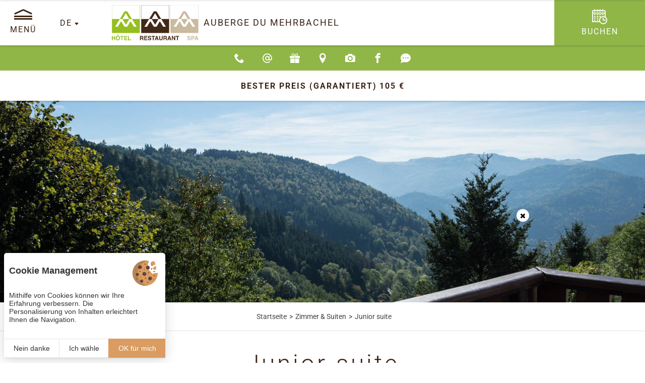

--- FILE ---
content_type: text/html; charset=UTF-8
request_url: https://www.auberge-mehrbachel.com/de/hotel-vogesen/das-junior-suite-elsass-6.php
body_size: 9892
content:
<!DOCTYPE html>
<html lang="de" prefix="og: http://ogp.me/ns#">
<head>

	<!-- TECHNICAL METAS -->
	<meta charset="utf-8">
	<meta http-equiv="Content-Type" content="text/html; charset=utf-8" />
	<meta name="viewport" content="width=device-width, initial-scale=1" >

	<!-- SEO METAS -->
	<title>Junior suite im Elsass | Auberge du Mehrbächel</title>
	<meta name="description" content="">
	<meta name="keywords" content="">
	<link rel="alternate" href="https://www.auberge-mehrbachel.com/hotel-vosges/la-junior-suite-alsace-6.php" hreflang="x-default" /><link rel="alternate" href="https://www.auberge-mehrbachel.com/hotel-vosges/la-junior-suite-alsace-6.php" hreflang="fr" /><link rel="alternate" href="https://www.auberge-mehrbachel.com/en/hotel-vosges/the-junior-suite-alsace-6.php" hreflang="en" /><link rel="alternate" href="https://www.auberge-mehrbachel.com/de/hotel-vogesen/das-junior-suite-elsass-6.php" hreflang="de" />
	
	<!-- RSS -->
	
	<!-- FAVICON -->
			<link rel="icon" type="image/png" href="https://www.auberge-mehrbachel.com/public/images/favicon.png" />
	
	<!-- CSS -->
		<link rel="stylesheet" href="https://cdn.juliana-multimedia.com/js/light-gallery_1.6/css/lightgallery.min.css">
	<link rel="stylesheet" href="https://cdn.juliana-multimedia.com/js/datepicker/jquery-ui.min.css">
	<link rel="stylesheet" href="https://cdn.juliana-multimedia.com/js/datepicker/jquery-ui.theme.min.css">
	<link rel="stylesheet" type="text/css" href="https://www.auberge-mehrbachel.com/public/css/all.php">

	<!-- OPEN GRAPH -->
	
<meta property="og:locale" content="de_DE" />
<meta property="og:site_name" content="Auberge du Mehrbachel" />
<meta property="og:type" content="article" />
<meta property="og:url" content="https://www.auberge-mehrbachel.com/de/hotel-vogesen/das-junior-suite-elsass-6.php" />
<meta property="og:image" content="https://www.auberge-mehrbachel.com/bases/chambre_image/grande/28/junior-suite-2.jpg" />
<meta property="og:image:height" content="998" />
<meta property="og:image:width" content="1500" />	<meta name="twitter:card" content="summary_large_image" />

	
    <!-- Matomo Tag Manager -->
    <script>
    var _mtm = window._mtm = window._mtm || [];
        _mtm.push({
        'mtm.startTime': (new Date().getTime()), 'event': 'mtm.Start'}
    );
    var d=document, g=d.createElement('script'), s=d.getElementsByTagName('script')[0];
    g.async=true;
     g.src='https://matomo.juliana-multimedia.com/js/container_1jWFEezC.js';
     s.parentNode.insertBefore(g,s);
    </script>
    <!-- End Matomo Tag Manager -->
    <!-- LOADED BY JS -->

</head>
<body data-name="chambre">
	<div class="header">
	<div class="header_left">
		<div class="header_menu-trigger">
			<div class="header_menu-trigger-icon">
				<div class="header_menu-trigger-icon-hat">
					<span></span>
					<span></span>
				</div>
				<span></span>
				<span></span>
			</div>
			<div class="header_menu-trigger-label">Menü</div>
		</div>
							<div class="header_locales locales">
						<div class="locales-selected">
							<div class="locales-selected-label">de</div>
							<div class="locales-selected-arrow icon-arrow-full-down"></div>
						</div>
						<div class="locales-select">
																		<a href="https://www.auberge-mehrbachel.com/hotel-vosges/la-junior-suite-alsace-6.php" class="locales-select-option">fr</a>
																					<a href="https://www.auberge-mehrbachel.com/en/hotel-vosges/the-junior-suite-alsace-6.php" class="locales-select-option">en</a>
																</div>
					</div>
					</div>
	<div class="header_center">
		<a href="https://www.auberge-mehrbachel.com/de/" class="header_logo">
			<img src="https://www.auberge-mehrbachel.com/public/images/logos/auberge_du_mehrbachel.svg" alt="Hôtel Spa Restaurant du Mehrbächel" class="header_logo-image">
			<div class="header_logo-text">
				<div class="header_logo-name">Auberge du Mehrbachel</div>
			</div>
		</a>
	</div>
	<div class="header_right">
		<div class="header_booking open-panel">
			<div class="header_booking-icon icon-calendar"></div>
			<div class="header_booking-label">Buchen</div>
		</div>
	</div>
</div>
<div class="headerExtra">
	<a href="https://aji-box.com/-/auberge-du-mehrbachel/" target="_blank" class="headerExtra_button">
		<div class="headerExtra_button-icon icon-gift"></div>
		<div class="headerExtra_button-label">Gutscheine</div>
	</a>
</div>
<div class="headerMobile">
	<div class="headerMobile_left">
		<div class="headerMobile_buttons">
			<a href="tel:+33389826068" class="headerMobile_button" onclick="ga('send', 'event', 'Téléphone', 'Appel', 'Déclenchement appel téléphonique');">
				<div class="headerMobile_button-icon icon-phone"></div>
			</a>
			<a href="mailto:contact@mehrbachel.com" class="headerMobile_button mail" onclick="ga('send', 'event', 'Email', 'Mail', 'Ouverture boite mail de l internaute');">
				<div class="headerMobile_button-icon icon-email"></div>
			</a>
			<a href="https://aji-box.com/-/auberge-du-mehrbachel/" target="_blank" class="headerMobile_button">
				<div class="headerMobile_button-icon icon-gift"></div>
			</a>
			<a href="https://www.auberge-mehrbachel.com/de/hotel-grand-ballon/zugang-hotel-restaurant-vogesen.php" class="headerMobile_button">
				<div class="headerMobile_button-icon icon-location"></div>
			</a>
			<a href="https://www.auberge-mehrbachel.com/de/hotel-grand-ballon/fotos-videos-logis-vogesen.php" class="headerMobile_button no-display">
				<div class="headerMobile_button-icon icon-photos"></div>
			</a>
			<a href="https://www.facebook.com/mehrbachel/" target="_blank" class="headerMobile_button no-display">
				<div class="headerMobile_button-icon icon-facebook"></div>
			</a>
			<a href="https://www.auberge-mehrbachel.com/de/logis-hotel-elsass/kundenbewertungen-hotel-spa-restaurant.php" class="headerMobile_button no-display">
				<div class="headerMobile_button-icon icon-reviews"></div>
			</a>
			</div>
	</div>
	<div class="headerMobile_right">
							<div class="headerMobile_locales locales">
						<div class="locales-selected">
							<div class="locales-selected-label">de</div>
							<div class="locales-selected-arrow icon-arrow-full-down"></div>
						</div>
						<div class="locales-select">
																		<a href="https://www.auberge-mehrbachel.com/hotel-vosges/la-junior-suite-alsace-6.php" class="locales-select-option">fr</a>
																					<a href="https://www.auberge-mehrbachel.com/en/hotel-vosges/the-junior-suite-alsace-6.php" class="locales-select-option">en</a>
																</div>
					</div>
					</div>
</div>
<div class="menu">
	<div class="menu_scrollpane">
		<div class="menu_content">
			<div class="menu_center">
				<div class="menu_header">
					<div class="menu_header-buttons">
						<a href="https://www.auberge-mehrbachel.com/de/hotel-grand-ballon/zugang-hotel-restaurant-vogesen.php" class="menu_header-button">
							<div class="menu_header-button-icon icon-location"></div>
						</a>
						<a href="tel:+33389826068" class="menu_header-button" onclick="ga('send', 'event', 'Téléphone', 'Appel', 'Déclenchement appel téléphonique');">
							<div class="menu_header-button-icon icon-phone"></div>
						</a>
						<a href="mailto:contact@mehrbachel.com" class="menu_header-button" onclick="ga('send', 'event', 'Email', 'Mail', 'Ouverture boite mail de l internaute');">
							<div class="menu_header-button-icon icon-email"></div>
						</a>
						<a href="https://www.auberge-mehrbachel.com/de/hotel-grand-ballon/fotos-videos-logis-vogesen.php" class="menu_header-button">
							<div class="menu_header-button-icon icon-photos"></div>
						</a>
					</div>
				</div>
				<div class="menu_body">
					<div class="menu_navigation">
						<div class="menu_navigation-column">
							<a href="https://www.auberge-mehrbachel.com/de/" class="menu_navigation-button ">Startseite</a>
							<a href="https://www.auberge-mehrbachel.com/de/hotel-vogesen/charmantes-hotel-elsass.php" class="menu_navigation-button ">Hotel au Naturel</a>
							<a href="https://www.auberge-mehrbachel.com/de/hotel-vogesen/hotel-zimmer-vogesen.php" class="menu_navigation-button active">Zimmer & Suiten</a>
							<a href="https://www.auberge-mehrbachel.com/de/restaurant-saint-amarin/gastronomie-elsass.php" class="menu_navigation-button ">Restaurant</a>
							<a href="https://www.auberge-mehrbachel.com/de/hotel-spa-elsass/wellness-aufenthalt-vogesen.php" class="menu_navigation-button ">Wellness & Entspannung</a>
							<a href="https://www.auberge-mehrbachel.com/de/hotel-vogesen/hotelladestationen-elsass.php" class="menu_navigation-button ">Dienstleistungen</a>
							<a href="https://www.auberge-mehrbachel.com/de/logis-hotel-elsass/kundenbewertungen-hotel-spa-restaurant.php" class="menu_navigation-button ">Kundenbewertungen</a>
						</div>
						<div class="menu_navigation-column">
							<a href="https://aji-box.com/-/auberge-du-mehrbachel/" target="_blank" class="menu_navigation-button">Gutscheine</a>
							<a href="https://www.auberge-mehrbachel.com/de/aufenthalt-wochenende-im-elsass/business-aufenthalt-vogesen.php" class="menu_navigation-button ">Angebot</a>
							<a href="https://www.auberge-mehrbachel.com/de/seminarhotel-vogesen/seminar-in-den-bergen.php" class="menu_navigation-button ">Gruppen & Seminare</a>
							<a href="https://www.auberge-mehrbachel.com/de/massif-des-vogesen/tourismus-im-elsass.php" class="menu_navigation-button ">Entdecken Sie die Vogesen</a>
							<a href="https://www.auberge-mehrbachel.com/de/wanderungen-vogesen/spaziergänge-im-elsass.php" class="menu_navigation-button ">Spaziergänge & Wanderungen</a>
							<a href="https://www.auberge-mehrbachel.com/de/logis-hotel-elsass/kontaktieren-auberge-du-mehrbachel.php" class="menu_navigation-button ">Kontakt</a>
						</div>
					</div>
				</div>
				<div class="menu_footer">
					<div class="menu_footer-title">Folgen Sie uns auf</div>
					<div class="menu_footer-buttons">
													<a href="https://www.facebook.com/mehrbachel/" rel="nofollow" target="_blank" class="menu_footer-button" onclick="ga('send', 'event', 'Bouton Facebook', 'Visite page Facebook', 'Fuite vers Facebook');">
								<div class="menu_footer-button-icon icon-facebook"></div>
							</a>
											</div>
				</div>
				<div class="menu_close">
					<div class="menu_close-icon icon-close-thin"></div>
				</div>
			</div>
		</div>
	</div>
</div>
			<div class="bestrates" id="bestrates" data-bestrate-mode="auto">
				<div class="bestrates_item" id="bestrate_site">
					<div class="bestrates_item-title">Bester Preis (garantiert)</div>
					<div class="bestrates_item-rate">
													<img src="https://www.auberge-mehrbachel.com/public/images/load.gif" alt="chargement">
											</div>
				</div>
				<div class="bestrates_item" id="bestrate_others">
					<div class="bestrates_item-title">Andere Seiten : </div>
					<div class="bestrates_item-rate"></div>
				</div>
			</div>
		<div class="sidebar">
	<div class="sidebar_buttons">

		<a href="tel:+33389826068" class="sidebar_button" onclick="ga('send', 'event', 'Téléphone', 'Appel', 'Déclenchement appel téléphonique');">
			<div class="sidebar_button-icon icon-phone"></div>
			<div class="sidebar_button-label">+33 (0)3 89 82 60 68</div>
		</a>
		<a href="mailto:contact@mehrbachel.com" class="sidebar_button mail" onclick="ga('send', 'event', 'Email', 'Mail', 'Ouverture boite mail de l internaute');">
			<div class="sidebar_button-icon icon-email"></div>
			<div class="sidebar_button-label">contact@mehrbachel.com</div>
		</a>
		<a href="https://www.auberge-mehrbachel.com/de/hotel-grand-ballon/zugang-hotel-restaurant-vogesen.php" class="sidebar_button">
			<div class="sidebar_button-icon icon-location"></div>
			<div class="sidebar_button-label">Wo wir uns befinden</div>
		</a>
		<a href="https://www.auberge-mehrbachel.com/de/hotel-grand-ballon/fotos-videos-logis-vogesen.php" class="sidebar_button">
			<div class="sidebar_button-icon icon-photos"></div>
			<div class="sidebar_button-label">Mediengalerie</div>
		</a>
		<a href="https://www.auberge-mehrbachel.com/de/logis-hotel-elsass/kundenbewertungen-hotel-spa-restaurant.php" class="sidebar_button">
			<div class="sidebar_button-icon icon-reviews"></div>
			<div class="sidebar_button-label">Kundenbewertungen</div>
		</a>
		<a href="https://www.facebook.com/mehrbachel/" target="_blank" rel="nofollow" class="sidebar_button brown">
			<div class="sidebar_button-icon icon-facebook"></div>
			<div class="sidebar_button-label">Facebook-Seite</div>
		</a>
	</div>
</div>
<div class="panel">

    <div class="panel_close icon-close close-panel"></div>

    <div class="panel_header">

        <div class="panel_header-content panel_narrow">

            <div class="panel_logos">
                <img src="https://www.auberge-mehrbachel.com/public/images/logos/auberge_du_mehrbachel.svg" alt="Hôtel Spa Restaurant du Mehrbächel" class="panel_logo">
            </div>

            <div class="panel_title">
                <div class="panel_title-headline">Auberge du Mehrbachel</div>
                <div class="panel_title-baseline">Online buchen</div>
            </div>

        </div>

    </div>

    <div class="panel_body">

        <div class="panel_body-content panel_narrow">

            <div class="panel_column">

                <!-- Réserver -->
                <div class="panel_bloc">

                    <div class="panel_bloc-title">
                        <div class="panel_bloc-title-icon panel-icon-calendar"></div>
                        <div class="panel_bloc-title-label">Buchen</div>
                    </div>

                    <div class="panel_booking">

                        <form action="https://secure.reservit.com/reservit/reserhotel.php" target="_blank" class="panel_booking-form">

                            <input type="hidden" name="lang"        value="de">
                            <input type="hidden" name="action"      value="resa">
                            <input type="hidden" name="hotelid"     value="1208" id="booking-form-hotel-id">
                            <input type="hidden" name="id"          value="233" id="booking-form-hotel-custid">
                            <input type="hidden" name="fday"        value="26">
                            <input type="hidden" name="fmonth"      value="01">
                            <input type="hidden" name="fyear"       value="2026">
                            <input type="hidden" name="numroom"     value="1">
                            <input type="hidden" name="roomAge1"    value="40" id="booking-form-ages">

                            <input type="hidden" value="1769424539" id="booking-form-from-timestamp">
                            <input type="hidden" value="1769510939" id="booking-form-to-timestamp">

                            <div class="panel_booking-form-line">
                                <div class="panel_booking-calendar"></div>
                            </div>

                            <div class="panel_booking-form-line">
                                <div class="panel_booking-form-param">
                                    <div class="panel_booking-form-param-icon panel-icon-calendar-star"></div>
                                    <div class="panel_booking-form-param-label">Von der :</div>
                                    <div class="panel_booking-form-param-value" id="booking-form-from-date">26/01/2026</div>
                                </div>
                            </div>

                            <div class="panel_booking-form-line">
                                <div class="panel_booking-form-param">
                                    <div class="panel_booking-form-param-icon panel-icon-moon"></div>
                                    <div class="panel_booking-form-param-label">Anzahl der Nacht(en) :</div>
                                    <select class="panel_booking-form-param-select" name="nbnights"  id="booking-form-nights">
                                                                                    <option value="1">1</option>
                                                                                    <option value="2">2</option>
                                                                                    <option value="3">3</option>
                                                                                    <option value="4">4</option>
                                                                                    <option value="5">5</option>
                                                                                    <option value="6">6</option>
                                                                                    <option value="7">7</option>
                                                                                    <option value="8">8</option>
                                                                                    <option value="9">9</option>
                                                                                    <option value="10">10</option>
                                                                            </select>
                                </div>
                            </div>

                            <div class="panel_booking-form-line">
                                <div class="panel_booking-form-param">
                                    <div class="panel_booking-form-param-icon panel-icon-people"></div>
                                    <div class="panel_booking-form-param-label">Anzahl der Erwachsener(n) :</div>
                                    <select class="panel_booking-form-param-select" id="booking-form-adults">
                                                                                    <option value="1">1</option>
                                                                                    <option value="2">2</option>
                                                                                    <option value="3">3</option>
                                                                                    <option value="4">4</option>
                                                                                    <option value="5">5</option>
                                                                                    <option value="6">6</option>
                                                                                    <option value="7">7</option>
                                                                                    <option value="8">8</option>
                                                                                    <option value="9">9</option>
                                                                                    <option value="10">10</option>
                                                                            </select>
                                </div>
                            </div>

                            <div class="panel_booking-form-line">
                                <div class="panel_booking-buttons">
                                    <a href="https://secure.reservit.com/reservit/reserhotel.php?id=233&hotelid=1208" target="_blank" rel="noopener" class="panel_booking-more"> + mehr Kriterien</a>
                                    <input type="submit" class="panel_booking-submit" value="Bestätigen" onclick="ga('send', 'event', 'Reservation', 'Redirection vers Réservation', 'Réservation - Paneau latéral');">
                                </div>
                            </div>

                            <!-- <div class="panel_booking-form-line">
                                <a href="" target="_blank" rel="noopener" class="panel_booking-link" onclick="ga('send', 'event', 'Annulation Réservation', 'Redirection vers Annulation Reservation', 'Fuite vers annulation de réservation');">Stornieren / Ändern meiner Reservierung</a>
                            </div> -->

                        </form>

                    </div>

                </div>

            </div>

            <div class="panel_column">

                <!-- Comparer -->
                <div class="panel_bloc">

                    <div class="panel_bloc-title">
                        <div class="panel_bloc-title-icon panel-icon-magnifier"></div>
                        <div class="panel_bloc-title-label">Vergleichen</div>
                    </div>

                                                    <div class="panel_bestrates" data-mode="auto">
                                    <div class="panel_bestrate" id="panel-bestrate-hotel">
                                        <div class="panel_bestrate-title">
                                            <div class="panel_bestrate-title-headline">Bester Preis</div>
                                            <div class="panel_bestrate-title-baseline">Offizielle Website</div>
                                        </div>
                                        <div class="panel_bestrate-value" id="panel-bestrate-hotel-value"><img src="https://www.auberge-mehrbachel.com/public/images/load-white.gif"></div>
                                    </div>
                                    <div class="panel_bestrate" id="panel-bestrate-ota">
                                        <div class="panel_bestrate-title">
                                            <div class="panel_bestrate-title-headline">Preise vergleichen</div>
                                            <div class="panel_bestrate-title-baseline">Auf anderen Websites</div>
                                        </div>
                                        <div class="panel_bestrate-value" id="panel-bestrate-ota-value"></div>
                                    </div>
                                    <div class="panel_bestrates-icon panel-icon-information"></div>
                                </div>
                            
                    <div class="panel_fidelity" data-logis-points="5" data-logis-total="">
                        <div class="panel_fidelity-title">Ihre Treue belohnt!</div>
                        <img src="https://www.auberge-mehrbachel.com/public/images/logos/carte-etik.png" alt="Logo Logis ETIK" class="panel_etik-logo lazy" height="210">
                        <div class="panel_fidelity-text" id="panel-fidelity-logis-text-default">Füllen Sie Ihre Kasse mit jedem ausgegebenen Euro und gewinnen Sie Logis Treuegutscheine.</div>
                        <div class="panel_fidelity-text" id="panel-fidelity-logis-text-calculation">Durch die Buchung Ihres Zimmers bei , verdienen Sie an Ihrer Treuekasse.</div>
                        <div class="panel_fidelity-info">Verdienen Sie mit jeder Reservierung Euro und profitieren Sie von Treuegutscheinen, die Sie in allen unseren Hotels und Restaurants einlösen können!</div>
                        <div class="panel_fidelity-buttons">
                            <a href="https://www.logishotels.com/fr/my-account" target="_blank" rel="noopener" class="panel_fidelity-button alt">Einloggen</a>
                            <a href="https://www.logishotels.com/fr/create-account/" target="_blank" rel="noopener" class="panel_fidelity-button">Anmelden</a>
                        </div>
                    </div>

                </div>

            </div>

            <div class="panel_column">

                <!-- Échanger -->
                <div class="panel_bloc">

                    <div class="panel_bloc-title">
                        <div class="panel_bloc-title-icon panel-icon-reviews"></div>
                        <div class="panel_bloc-title-label">Austausch</div>
                    </div>

                    <div class="panel_reviews">
                        <div class="panel_reviews-tripadvisor">
                            <div id="TA_selfserveprop" class="TA_selfserveprop">
                                <a target="_blank" href="https://www.tripadvisor.fr/">
                                    <img src="https://www.tripadvisor.fr/img/cdsi/img2/branding/150_logo-11900-2.png" alt="TripAdvisor"/>
                                </a>
                            </div>
                            <script src="https://www.jscache.com/wejs?locationId=1339748&rating=true&writereviewlink=true&popIdx=false&iswide=true&border=true&nreviews=4&lang=fr&wtype=selfserveprop&display_version=2"></script>
                        </div>
                        <a href="https://www.auberge-mehrbachel.com/de/logis-hotel-elsass/kundenbewertungen-hotel-spa-restaurant.php" class="panel_reviews-mask"></a>
                    </div>

                </div>

                <!-- Suivez-nous ! -->
                <div class="panel_bloc">

                    <div class="panel_bloc-title">
                        <div class="panel_bloc-title-icon panel-icon-heart"></div>
                        <div class="panel_bloc-title-label">Folgen Sie uns!</div>
                    </div>

                    <div class="panel_networks">
                        <div class="panel_networks-links">
                                                            <a href="https://www.facebook.com/mehrbachel/" target="_blank" rel="noopener" class="panel_networks-link" onclick="ga('send', 'event', 'Bouton Facebook', 'Visite page Facebook', 'Fuite vers Facebook');">
                                    <div class="panel_networks-link-icon icon-facebook"></div>
                                </a>
                                                                                                                    <a href="https://www.instagram.com" target="_blank" rel="noopener" class="panel_networks-link" onclick="ga('send', 'event', 'Bouton Instagram', 'Visite page Instagram', 'Fuite vers Instagram');">
                                    <div class="panel_networks-link-icon icon-instagram"></div>
                                </a>
                                                    </div>
                    </div>

                </div>

            </div>

        </div>

    </div>

    <div class="panel_footer">

        <div class="panel_copyright"></div>

    </div>

</div>
<div class="diaporama">
	<div class="diaporama_slideshow">
					<div class="slideshow  ">

				<div class="slideshow_slides ">
												<div class="slideshow_slide ">
								<div class="slideshow_slide-image" style="background-image: url(https://www.auberge-mehrbachel.com/bases/diaporama_image/grande/4/hotel-vosges-3.jpg)"></div>
															</div>
											</div>
							</div>

			</div>
</div><div class="content">

			<div class="content_components content_breadcrumb">
				<div class="breadcrumb">
		<div class="breadcrumb_buttons">
		    <a href="https://www.auberge-mehrbachel.com/de/" class="breadcrumb_button">Startseite</a><a href="https://www.auberge-mehrbachel.com/de/hotel-vogesen/hotel-zimmer-vogesen.php" class="breadcrumb_button">Zimmer & Suiten</a><div class="breadcrumb_button">Junior suite</div>		</div>
		<script type="application/ld+json">
			{"@context":"https:\/\/schema.org","@type":"BreadcrumbList","itemListElement":[{"@type":"ListItem","position":1,"name":"Startseite","item":"https:\/\/www.auberge-mehrbachel.com\/de\/"},{"@type":"ListItem","position":2,"name":"Zimmer & Suiten","item":"https:\/\/www.auberge-mehrbachel.com\/de\/hotel-vogesen\/hotel-zimmer-vogesen.php"}]}		</script>
	</div>
		</div>
	
	
			<div class="content_components content_top">
				<h1 class="title ">Junior suite</h1>
		</div>
	
	
	
	
	
			<div class="content_components content_bottom">
						<div class="item">

														<div class="item_images swiper-container">
						<div class="item_images-slides swiper-wrapper">
															<div class="item_images-slide swiper-slide item_lg-image"
									data-thumb		="https://www.auberge-mehrbachel.com/bases/chambre_image/moyenne/28/junior-suite-2.jpg"
									data-src		="https://www.auberge-mehrbachel.com/bases/chambre_image/grande/28/junior-suite-2.jpg"
																	>
									<div class="item_images-slide-image" style="background-image: url(https://www.auberge-mehrbachel.com/bases/chambre_image/grande/28/junior-suite-2.jpg);"></div>
									<div class="item_images-slide-zoom icon-enlarge images-slide-zoom"></div>
								</div>
															<div class="item_images-slide swiper-slide item_lg-image"
									data-thumb		="https://www.auberge-mehrbachel.com/bases/chambre_image/moyenne/29/junior-suite-3.jpg"
									data-src		="https://www.auberge-mehrbachel.com/bases/chambre_image/grande/29/junior-suite-3.jpg"
																	>
									<div class="item_images-slide-image" style="background-image: url(https://www.auberge-mehrbachel.com/bases/chambre_image/grande/29/junior-suite-3.jpg);"></div>
									<div class="item_images-slide-zoom icon-enlarge images-slide-zoom"></div>
								</div>
															<div class="item_images-slide swiper-slide item_lg-image"
									data-thumb		="https://www.auberge-mehrbachel.com/bases/chambre_image/moyenne/27/junior-suite.jpg"
									data-src		="https://www.auberge-mehrbachel.com/bases/chambre_image/grande/27/junior-suite.jpg"
																	>
									<div class="item_images-slide-image" style="background-image: url(https://www.auberge-mehrbachel.com/bases/chambre_image/grande/27/junior-suite.jpg);"></div>
									<div class="item_images-slide-zoom icon-enlarge images-slide-zoom"></div>
								</div>
															<div class="item_images-slide swiper-slide item_lg-image"
									data-thumb		="https://www.auberge-mehrbachel.com/bases/chambre_image/moyenne/30/junior-suite-4.jpg"
									data-src		="https://www.auberge-mehrbachel.com/bases/chambre_image/grande/30/junior-suite-4.jpg"
																	>
									<div class="item_images-slide-image" style="background-image: url(https://www.auberge-mehrbachel.com/bases/chambre_image/grande/30/junior-suite-4.jpg);"></div>
									<div class="item_images-slide-zoom icon-enlarge images-slide-zoom"></div>
								</div>
															<div class="item_images-slide swiper-slide item_lg-image"
									data-thumb		="https://www.auberge-mehrbachel.com/bases/chambre_image/moyenne/36/junior-suite-9.jpg"
									data-src		="https://www.auberge-mehrbachel.com/bases/chambre_image/grande/36/junior-suite-9.jpg"
																	>
									<div class="item_images-slide-image" style="background-image: url(https://www.auberge-mehrbachel.com/bases/chambre_image/grande/36/junior-suite-9.jpg);"></div>
									<div class="item_images-slide-zoom icon-enlarge images-slide-zoom"></div>
								</div>
													</div>
													<div class="item_images-pagination images-pagination"></div>
							<div class="item_images-navigation prev icon-arrow-left"></div>
							<div class="item_images-navigation next icon-arrow-right"></div>
											</div>
				
				<div class="item_content">

											<div class="item_infos">
															<div class="item_info" id="item-tarif">
									<h2 class="item_info-label">Bewerten:Ab 112 €</h2>
								</div>
																				</div>
					
					<div class="item_text">Das kleine Wohnzimmer und das Schlafzimmer bieten einen atemberaubenden Blick auf die Vogesen.<br />
<br />
Die Juniorsuite verf&uuml;gt &uuml;ber eine durchschnittliche Wohnfl&auml;che von 30 m&sup2;.<br />
<br />
Im Wohnbereich ist das Sofa umwandelbar und bietet je nach Zimmer Platz f&uuml;r 1 oder 2 Kinder, f&uuml;r einen Aufenthalt mit der ganzen Familie.<br />
<br />
Das Badezimmer ist mit einer Dusche ausgestattet.</div>

														<div class="item_iconlist item_bloc">
										<div class="item_iconlist-title item_bloc-title">Ausrüstung</div>
										<div class="item_iconlist-items">
																							<div class="item_iconlist-item">
													<div class="item_iconlist-item-icon iconlist-bed"></div>
													<div class="item_iconlist-item-label">Doppelbett ohne Fußende 190x210cm</div>
												</div>
																							<div class="item_iconlist-item">
													<div class="item_iconlist-item-icon iconlist-wifi"></div>
													<div class="item_iconlist-item-label">Kostenloser WLAN-Zugang</div>
												</div>
																							<div class="item_iconlist-item">
													<div class="item_iconlist-item-icon iconlist-soap"></div>
													<div class="item_iconlist-item-label">Produkte für die Gastfreundschaft</div>
												</div>
																							<div class="item_iconlist-item">
													<div class="item_iconlist-item-icon iconlist-television"></div>
													<div class="item_iconlist-item-label">43 Zoll Flachbildschirm</div>
												</div>
																							<div class="item_iconlist-item">
													<div class="item_iconlist-item-icon iconlist-phone"></div>
													<div class="item_iconlist-item-label">Telefon</div>
												</div>
																							<div class="item_iconlist-item">
													<div class="item_iconlist-item-icon iconlist-blanket"></div>
													<div class="item_iconlist-item-label">Bequeme Bettwäsche mit Daunendecken (keine Federn)</div>
												</div>
																							<div class="item_iconlist-item">
													<div class="item_iconlist-item-icon iconlist-towel"></div>
													<div class="item_iconlist-item-label">Handtücher, Handtuchtrockner, Föhn</div>
												</div>
																							<div class="item_iconlist-item">
													<div class="item_iconlist-item-icon iconlist-desk"></div>
													<div class="item_iconlist-item-label">Schreibtisch</div>
												</div>
																							<div class="item_iconlist-item">
													<div class="item_iconlist-item-icon iconlist-elevator"></div>
													<div class="item_iconlist-item-label">Aufzug (bis zum 1. Stock)</div>
												</div>
																							<div class="item_iconlist-item">
													<div class="item_iconlist-item-icon iconlist-living-room"></div>
													<div class="item_iconlist-item-label">Sitzbereich</div>
												</div>
																					</div>
									</div>
								
														<div class="item_features item_bloc">
										<div class="item_features-title item_bloc-title">Eigenschaften</div>
																					<div class="item_feature">Alle unsere Zimmer sind Nichtraucherzimmer.</div>
																					<div class="item_feature">Haustiere sind in den Zimmern nicht erlaubt.</div>
																					<div class="item_feature">Die Zimmer stehen ab 15 Uhr zur Verfügung und müssen bis 11 Uhr geräumt werden.</div>
																					<div class="item_feature">Das Restaurant ist am Sonntagabend geschlossen Montag ganztägig, Dienstagmittag, Mittwochmittag, und Donnerstagmittag</div>
																			</div>
								
					
					<div class="item_buttons">
						<a href="https://www.auberge-mehrbachel.com/de/hotel-vogesen/hotel-zimmer-vogesen.php" class="item_button">
							<div class="item_button-icon icon-arrow-left"></div>
							<div class="item_button-label">Zurück</div>
						</a>
																					<div class="item_button important open-panel" id="reservation_button">
																<div class="item_button-icon icon-calendar"></div>
									<div class="item_button-label">Buchen</div>
															</div>
																																												<a href="tel:+33389826068" class="item_button" onclick="ga('send', 'event', 'Téléphone', 'Appel', 'Déclenchement appel téléphonique');">
								<div class="item_button-icon icon-phone"></div>
								<div class="item_button-label">Anrufen</div>
							</a>
												<div class="item_button item_share-trigger">
							<div class="item_button-icon icon-share"></div>
							<div class="item_button-label">Teilen </div>
						</div>
					</div>

				</div>

				<div class="item_share">
					<div class="item_share-overlay"></div>
					<div class="item_share-content">
						<div class="item_share-popup">
							<div class="item_share-popup-close icon-close"></div>
							<div class="item_share-popup-title">Weitergeben </div>
							<div class="item_share-popup-buttons">
								<div class="item_share-popup-button icon-facebook" style="background-color: #3B5998;" data-network="facebook" onclick="ga('send', 'event', 'Partage Facebook', 'Clic', 'Partage sur Facebook');"></div>
								<div class="item_share-popup-button icon-twitter" style="background-color: #4099ff;" data-network="twitter" onclick="ga('send', 'event', 'Partage Twitter', 'Clic', 'Partage sur Twitter');"></div>
							</div>
							<div class="item_share-popup-url">
								<input type="text" class="item_share-popup-url-input" id="shareURL" value="https://www.auberge-mehrbachel.com/de/hotel-vogesen/das-junior-suite-elsass-6.php">
								<div class="item_share-popup-url-copy icon-copy" id="copyShareURL" title="Copier dans le presse-papier"></div>
							</div>
						</div>
					</div>
				</div>

			</div>
				</div>
	
	
</div>
<div class="features">
	<div class="features_title title">Zu Ihrem Dienst</div>

	<div class="features_items">
		<a href="https://www.auberge-mehrbachel.com/de/hotel-vogesen/hotelladestationen-elsass.php" class="features_item">
			<div class="feature_icon_container">
				<div class="features_icon icon-wifi"></div>
			</div>
			<div class="features_label"><span>W-Lan</span></div>
		</a>

		<a href="https://www.auberge-mehrbachel.com/de/hotel-vogesen/hotelladestationen-elsass.php" class="features_item">
			<div class="feature_icon_container">
				<div class="features_icon icon-landscape"></div>
			</div>
			<div class="features_label"><span>Wanderungen</span></div>
		</a>

		<a href="https://www.auberge-mehrbachel.com/de/hotel-vogesen/hotelladestationen-elsass.php" class="features_item">
			<div class="feature_icon_container">
				<div class="features_icon icon-sauna"></div>
			</div>
			<div class="features_label"><span>Sauna & Dampfbad</span></div>
		</a>

		<a href="https://www.auberge-mehrbachel.com/de/hotel-vogesen/hotelladestationen-elsass.php" class="features_item">
			<div class="feature_icon_container">
				<div class="features_icon icon-tracteur"></div>
			</div>
			<div class="features_label"><span>Produkte vom Bauernhof</span></div>
		</a>

		<a href="https://www.auberge-mehrbachel.com/de/hotel-vogesen/hotelladestationen-elsass.php" class="features_item plus">
			<div class="feature_icon_container">
				<div class="features_icon plus icon-plus-thin"></div>
			</div>
			<div class="features_label"><span>Mehr</span></div>
		</a>
	</div>
</div><div class="social">

	<div class="social_narrow">
		<div class="social_center">
			<div class="social_info">
									<h3 class="social_info-name">
						Auberge du Mehrbachel					</h3>
								<a href="https://www.auberge-mehrbachel.com/de/hotel-grand-ballon/zugang-hotel-restaurant-vogesen.php" class="social_info-info">
					72 Chemin Mehrbachel
<br>
68550	
Saint Amarin					</a>
				<div class="social_info-info">
					<a href="tel:+33389826068" class="social_telephone" onclick="ga('send', 'event', 'Téléphone', 'Appel', 'Déclenchement appel téléphonique');">telefon: +33 (0)3 89 82 60 68</a>
				</div>
				<div class="social_info-reviews">
					<div class="social_info-reviews-header">
						<div class="social_info-reviews-icon icon-reviews"></div>
						<div class="social_info-reviews-title">Kundenbewertungen</div>
					</div>
					<div class="social_info-reviews-text">Letzte Bewertungen</div>
					<a href="https://www.auberge-mehrbachel.com/de/logis-hotel-elsass/kundenbewertungen-hotel-spa-restaurant.php" class="social_info-reviews-button">Besuchen Sie</a>
				</div>
			</div>
		</div>

		<div class="social_left">
			<a href="https://www.logishotels.com/fr/hotel/logis-auberge-du-mehrbachel-1208" target="_blank" class="social_logis newlogis">
				<img src="https://www.auberge-mehrbachel.com/public/images/logos/logis-hotels-restaurants_fond.svg" alt="Logis Hôtel" class="newlogis-logo" height="80">
				<div class="newlogis-labels">
					<img src="https://www.auberge-mehrbachel.com/public/images/logos/hotel-cosy.svg" alt="Logis Hôtel - Hôtel Cosy" class="newlogis-label" height="30">
					<img src="https://www.auberge-mehrbachel.com/public/images/logos/restaurant-terroir.svg" alt="Logis Hôtel - Restaurant de terroir" class="newlogis-label" height="30">
				</div>
			</a>
		</div>

		<div class="social_right">
			<a href="https://www.parc-ballons-vosges.fr/" target="_blank" class="social_right-logo">
				<img src="https://www.auberge-mehrbachel.com/public/images/logos/parc-naturel.png" id="logo1" alt="Parc naturel régional des Ballons des Vosges" class="social_right-logo-image">
			</a>
			<a href="https://www.hotels-au-naturel.com/hotel/auberge-du-mehrbachel/" target="_blank" class="social_right-logo">
				<img src="https://www.auberge-mehrbachel.com/public/images/logos/hotel-au-naturel.png" id="logo2" alt="Hôtels au naturel" class="social_right-logo-image">
			</a>
			<div class="social_right-logo">
				<img src="https://www.auberge-mehrbachel.com/public/images/logos/lonely-planet.png" id="logo3" alt="Recommandé par le Lonely Planet" class="social_right-logo-image">
			</div>
			<div class="social_right-logo">
				<img src="https://www.auberge-mehrbachel.com/public/images/logos/chefs-alsace.jpg" id="logo3" alt="Chef d'Alsace" class="social_right-logo-image">
			</div>
			<a href=" https://fr.gaultmillau.com/restaurants/auberge-du-mehrbachel" target="_blank" class="social_right-logo">
				<img src="https://www.auberge-mehrbachel.com/public/images/logos/gault-et-millau.jpg" id="logo4" alt="Gault et Millau" class="social_right-logo-image">
			</a>
		</div>
	</div>
</div>
<div class="footer">
	<div class="footer_links">
		<div class="footer_link tarteaucitronOpenPanel">Cookie-Verwaltung</div>
		<a href="https://www.auberge-mehrbachel.com/de/logis-hotel-elsass/impressum.php" class="footer_link">Rechtliche Informationen</a>
		<a href="https://www.auberge-mehrbachel.com/de/logis-hotel-elsass/seitenübersicht.php" class="footer_link">Seitenübersicht</a>
		<div class="footer_link">© 2019 <a href="http://www.juliana.fr" target="_blank" rel="noopener">Juliana</a></div>
	</div>
</div>
<div class="rewind">
	<div class="rewind_icon icon-arrow-up"></div>
</div><div class="popupHelp">
	<div class="popupHelp_content">
		<div class="popupHelp_overlay"></div>
		<div class="popupHelp_frame">
			<div class="popupHelp_close">
				<img src="https://www.auberge-mehrbachel.com/public/templates/sections/popupHelp/images/close.svg" alt="Fermeture Pop-Up" class="popupHelp_close-icon">
			</div>

			<div class="popupHelp_title">Brauchen Sie Hilfe?  Haben Sie eine Frage an uns?</div>
			<div class="popupHelp_buttons">
				<a href="tel:+33389826068" class="popupHelp_button tel" onclick="ga('send', 'event', 'Téléphone', 'Appel', 'Déclenchement appel téléphonique');">Kontaktieren Sie uns per Telefon unter +33 (0)3 89 82 60 68</a>
				<a href="https://www.auberge-mehrbachel.com/de/logis-hotel-elsass/kontaktieren-auberge-du-mehrbachel.php" class="popupHelp_button">Kontaktieren Sie uns per E-Mail</a>
			</div>

		</div>
	</div>
</div>
<link rel="stylesheet" id="rsvit_fontawsome-css"  href="https://cdnjs.cloudflare.com/ajax/libs/font-awesome/4.7.0/css/font-awesome.min.css?ver=4.8.1" type="text/css" media="all" />
<button id="rsvit_btn" style="display:none;">
    <i id="btn_bed_ico" class="fa fa-bed" aria-hidden="true"></i>
    <span>Meilleur tarif garanti</span>
</button>
<div id="ReservitBestPriceWidget" style="display:none;">
    <div id="box_btn">
        <i id="box_btn_close" class="fa fa-times" aria-hidden="true"></i>
    </div>
    <div id="ReservitBestPriceWidgetbox">
        <iframe id="iframeReservitBestPriceWidget" src=""></iframe>
    </div>
</div>
<!-- jQuery -->
<script src="https://code.jquery.com/jquery-2.2.1.min.js"></script>

<!-- ScrollToElement -->
<script src="https://cdn.juliana-multimedia.com/js/scrollToElement/scrollToElement.js"></script>

<!-- Swiper -->
<script src="https://cdn.juliana-multimedia.com/js/swiper/4.4.2/js/swiper.min.js"></script>

<!-- Light Gallery -->
<script src="https://cdn.juliana-multimedia.com/js/light-gallery_1.6/js/lightgallery-all.min.js"></script>

<!-- Lazy Loading -->
<script type="text/javascript" src="//cdnjs.cloudflare.com/ajax/libs/jquery.lazy/1.7.9/jquery.lazy.min.js"></script>
<script type="text/javascript" src="//cdnjs.cloudflare.com/ajax/libs/jquery.lazy/1.7.9/jquery.lazy.plugins.min.js"></script>
<script>
	$(".lazy").lazy();
</script>

<!-- Isotope -->
<script src="https://cdn.juliana-multimedia.com/js/isotope/3.0.6/isotope.pkgd.min.js"></script>
<script src="https://cdn.juliana-multimedia.com/js/isotope/3.0.6/packery-mode.pkgd.min.js"></script>

<!-- scrollMagic -->
<script src="https://cdn.juliana-multimedia.com/js/scrollMagic/2.0.5/ScrollMagic.min.js"></script>
<script src="https://cdn.juliana-multimedia.com/js/scrollMagic/2.0.5/debug.addIndicators.min.js"></script>
<script src="https://cdn.juliana-multimedia.com/js/scrollMagic/2.0.5/TweenMax.min.js"></script>
<script src="https://cdn.juliana-multimedia.com/js/scrollMagic/2.0.5/animation.gsap.min.js"></script>
<script>
	$(function(){

		// Init ScrollMagic Controller for the window scroll container
		controller = new ScrollMagic.Controller();

	});
</script>

<!-- SocialShare -->
<script src="https://cdn.juliana-multimedia.com/js/socialShare/socialShare.js"></script>

<!-- Datepicker -->
<script src="https://cdn.juliana-multimedia.com/js/datepicker/jquery-ui.min.js"></script>
<script src="https://cdn.juliana-multimedia.com/js/datepicker/lang/datepicker-de.js"></script>

<!-- TarteAuCitron -->
<script type="text/javascript" src="https://cdn.juliana-multimedia.com/js/tarteaucitron/1.9.1/juliana-helper.js"></script>
<script type="text/javascript" src="https://cdn.juliana-multimedia.com/js/tarteaucitron/1.9.1/tarteaucitron.js"></script>
<script type="text/javascript">

	initTarteAuCitron({
		"locale" : "de",
        "services" : {
            "googlemaps" : {
                "googlemapsKey" : "AIzaSyDez1GwQQVViFsr3CO31Hm5EaVe5fvQy6Q"
            },
            "googletagmanager" : {
                "googletagmanagerId" : "GTM-59RZQDB"
            }
        }
	});

</script>
<!-- Common -->
<script>
	$(function(){

		$(".locales").click(function(){
			if ($(this).hasClass("active")) {
				$(this).find(".locales-select").stop().slideUp(300);
				$(this).removeClass("active");
			} else {
				$(this).find(".locales-select").stop().slideDown(300);
				$(this).addClass("active");
			}
		});

	});
</script>

	<script type="text/javascript" src="https://www.auberge-mehrbachel.com/public/templates/sections/headerMobile/headerMobile.js"></script>
	<script type="text/javascript" src="https://www.auberge-mehrbachel.com/public/templates/sections/menu/menu.js"></script>
	<script type="text/javascript" src="https://www.auberge-mehrbachel.com/public/templates/sections/panel/panel.js"></script>
	<script type="text/javascript" src="https://www.auberge-mehrbachel.com/public/templates/sections/diaporama/diaporama.js"></script>
	<script type="text/javascript" src="https://www.auberge-mehrbachel.com/public/templates/components/slideshow/slideshow.js"></script>
	<script type="text/javascript" src="https://www.auberge-mehrbachel.com/public/templates/components/item/item.js"></script>
	<script type="text/javascript" src="https://www.auberge-mehrbachel.com/public/templates/sections/rewind/rewind.js"></script>
	<script type="text/javascript" src="https://www.auberge-mehrbachel.com/public/templates/sections/popupHelp/popupHelp.js"></script>
	<script type="text/javascript" src="https://www.auberge-mehrbachel.com/public/templates/sections/popupInfo/popupInfo.js"></script>
	<script type="text/javascript" src="https://www.auberge-mehrbachel.com/public/templates/sections/widgetReservit/widgetReservit.js"></script>

<script type="text/javascript">

	function header_bestrates() {

		if ($("#bestrates").attr("data-bestrate-mode")=="auto") {

			fromdate 	= 1769424539;
			todate 		= 1769510939;
			nbadults	= 2;

			$("#bestrate_site .bestrates_item-rate").html('<img src="https://www.auberge-mehrbachel.com/public/images/load.gif" alt="chargement">');
			$("#bestrate_others").css("display", "none");

			$.ajax({
				type: "POST",
				url: "https://www.auberge-mehrbachel.com/public/ajax/reservit/reservit_bestprice.php",
				dataType: "json",
				data: { fromdate: fromdate, todate: todate, nbadults: nbadults },
				success: function(retour){

					if (
						retour.bestPrice_unFormatted!=undefined &&
						retour.bestPrice_unFormatted!=-1
					) {
						$("#bestrate_site .bestrates_item-rate").html(retour.bestPrice.replace(",00",""));
						if (
							retour.bestPriceDistrib_unFormatted!=undefined &&
							retour.bestPriceDistrib_unFormatted!=-1 &&
							retour.bestPriceDistrib_unFormatted > retour.bestPrice_unFormatted
						) {
							$("#bestrate_others .bestrates_item-rate").html(retour.bestPriceDistrib.replace(",00",""));
							$("#bestrate_others").css("display", "flex");
						}
					} else {
						$("#bestrate_site .bestrates_item-rate").html("<span>Vollständig</span>");
					}

				}
			});

		}

	}

	$(function(){
		header_bestrates();
	});

</script>
<script type="text/javascript">

	function panel_bestrates()
	{

		if($(".panel_bestrates").size()>0 && $(".panel_bestrates").attr("data-mode")=="auto") {

			var fromdate, todate, nbadults = '';

			var fromdate	= parseInt($("#booking-form-from-timestamp").val());
			var nbnights	= parseInt($("#booking-form-nights").val());
			var todate		= fromdate + (nbnights * 24 * 3600);
			var nbadults	= parseInt($("#booking-form-adults").val());

			$("#panel-bestrate-hotel-value").html('<img src="https://www.auberge-mehrbachel.com/public/images/load-white.gif">');
			$("#panel-bestrate-ota").removeClass("active");

			$.ajax({
				type: "POST",
				url: "https://www.auberge-mehrbachel.com/public/ajax/reservit/reservit_bestprice.php",
				dataType: "json",
				data: { fromdate: fromdate, todate: todate, nbadults: nbadults, locale: "de_DE.UTF-8" },
				success: function(retour){

					if (
						retour.bestPrice_unFormatted!=undefined &&
						retour.bestPrice_unFormatted!=-1
					) {

						$("#panel-bestrate-hotel-value").html(retour.bestPrice.replace(",00",""));

						if (
							retour.bestPriceDistrib_unFormatted!=undefined &&
							retour.bestPriceDistrib_unFormatted!=-1 &&
							retour.bestPriceDistrib_unFormatted > retour.bestPrice_unFormatted
						) {
							$("#panel-bestrate-ota-value").html(retour.bestPriceDistrib.replace(",00",""));
							$("#panel-bestrate-ota").addClass("active");
						}

						// Logis Fidelite
						$(".panel_fidelity").attr("data-logis-total", retour.bestPrice_unFormatted);

					} else {

						$("#panel-bestrate-hotel-value").html("<span>Vollständig</span>");

						// Logis Fidelite
						$(".panel_fidelity").attr("data-logis-total", "");

					}

					updateLogisFidelite();

				}
			});
		}

	}

	function updateLogisFidelite()
	{
		$(".panel_fidelity").removeClass("calculation default");

		var total = Number.parseFloat($(".panel_fidelity").attr("data-logis-total"));
		var points = Number.parseFloat($(".panel_fidelity").attr("data-logis-points"));

		if (typeof total != NaN && typeof points != NaN && total>1) {

			var profit = ((total * points) * (15/1400)) + 0.25;

			$(".panel_fidelity").find("#panel-fidelity-total").html(total.toFixed(2) + "&nbsp;€");
			$(".panel_fidelity").find("#panel-fidelity-gain").html(profit.toFixed(2) + "&nbsp;€");
			$(".panel_fidelity").addClass("calculation");

		} else {

			$(".panel_fidelity").addClass("default");

		}
	}

	$(function(){

		panel_bestrates();

		$(".panel_booking-calendar").datepicker({
			minDate: new Date(),
			setDate: new Date(),
			altField: "#booking-form-from-timestamp",
			altFormat: "@",
			onSelect: function(){

				// Nombre de nuits

	                var nb_nights = parseInt($("#booking-form-nights").val());

	            // Arrivée

	                var from_date = $(this).datepicker("getDate");
	                var from_timestamp = Math.trunc(from_date.getTime() / 1000);

	            	var day = ('0' + from_date.getDate()).slice(-2);
	                var month = ('0' + (from_date.getMonth()+1)).slice(-2);
	                var year = from_date.getFullYear();

	                $("input[name=fday]").val(day);
	                $("input[name=fmonth]").val(month);
	                $("input[name=fyear]").val(year);

	                $("#booking-form-from-date").html(day + "/" + month + "/" + year);
	                $("#booking-form-from-timestamp").val(from_timestamp);

	            // Départ

	                var to_date = new Date(from_date);
	                to_date.setDate(from_date.getDate() + nb_nights);
	                var to_timestamp = Math.trunc(to_date.getTime() / 1000);

	                $("#booking-form-to-timestamp").val(to_timestamp);

	            panel_bestrates();

			}
		});

		$("#booking-form-nights").change(function(){

			// Nombre de nuits

                var nb_nights = parseInt($(this).val());

            // Arrivée

                var from_timestamp = $("#booking-form-from-timestamp").val();
                var from_date = new Date(from_timestamp * 1000);

            // Départ

                var to_date = new Date(from_date);
                to_date.setDate(from_date.getDate() + nb_nights);
                var to_timestamp = to_date.getTime() / 1000;

                $("#booking-form-to-timestamp").val(to_timestamp);

		});

		$("#booking-form-adults").change(function(){

			var ages = "";

		    // Adultes

		        var nb_adults = parseInt($("#booking-form-adults").val());
		        for (var i = 0; i < nb_adults; i++) {
		            ages += "40,";
		        }

		    $("#booking-form-ages").val(ages);

		});

		$("#booking-form-nights, #booking-form-adults").change(function(){
			panel_bestrates();
		});

	});

</script>
<script type="text/javascript">

	$(function(){

		function openPopupExit() {
			$(".popupExit").fadeIn(1).delay(500).addClass('active');
		}
		function closePopupExit() {
			$(".popupExit").removeClass('active').delay(500).fadeOut(1);
		}

		if ($(".popupExit").length > 0) {

			$(document).on("mouseleave", function(){

				if (!$(".popupExit").hasClass("disabled")) {

					openPopupExit();

					$.ajax({
						type: "POST",
						url: "https://www.auberge-mehrbachel.com/public/templates/sections/popupExit/ajax/session.php",
						data: { "set": 0 },
						success: function(data){
							$(".popupExit").addClass("disabled");
						}
					});

				}

			});

			$(".popupExit_close, .popupExit_overlay").click(function(){
				closePopupExit();
			});

		}

	});

</script></body>
</html>


--- FILE ---
content_type: text/html; charset=UTF-8
request_url: https://www.auberge-mehrbachel.com/public/ajax/reservit/reservit_bestprice.php
body_size: 133
content:
{"bestPrice":"105,00 &euro;","bestPrice_unFormatted":105,"serviceIncluded":"BREAKFAST","bestPriceDistrib":"Indisponible","bestPriceDistrib_unFormatted":-1,"errors":""}

--- FILE ---
content_type: text/html; charset=UTF-8
request_url: https://www.auberge-mehrbachel.com/public/ajax/reservit/reservit_bestprice.php
body_size: 132
content:
{"bestPrice":"88,00 &euro;","bestPrice_unFormatted":88,"serviceIncluded":"BREAKFAST","bestPriceDistrib":"Indisponible","bestPriceDistrib_unFormatted":-1,"errors":""}

--- FILE ---
content_type: text/css;charset=UTF-8
request_url: https://www.auberge-mehrbachel.com/public/css/all.php
body_size: 13306
content:
@font-face {font-family: 'icons';src:url('../fonts/icons/icons.eot');src:url('../fonts/icons/icons.eot#iefix') format('embedded-opentype'),url('../fonts/icons/icons.ttf') format('truetype'),url('../fonts/icons/icons.woff') format('woff'),url('../fonts/icons/icons.svg#icons') format('svg');font-weight: normal;font-style: normal;}[class^="icon-"], [class*=" icon-"] {font-family: 'icons' !important;speak: none;font-style: normal;font-weight: normal;font-variant: normal;text-transform: none;line-height: 1;-webkit-font-smoothing: antialiased;-moz-osx-font-smoothing: grayscale;}.icon-gift:before {content: "\e930";}.icon-reviews:before {content: "\e207";}.icon-landscape:before {content: "\e900";}.icon-sauna:before {content: "\e901";}.icon-tracteur:before {content: "\e902";}.icon-air-conditioner:before {content: "\e903";}.icon-parking:before {content: "\e904";}.icon-close-thin:before {content: "\e905";}.icon-copy:before {content: "\e90f";}.icon-arrow-up:before {content: "\e910";}.icon-wifi:before {content: "\e911";}.icon-suitcase:before {content: "\e912";}.icon-arrow-right:before {content: "\e913";}.icon-email:before {content: "\e914";}.icon-home:before {content: "\e915";}.icon-star:before {content: "\e916";}.icon-plus-thin:before {content: "\e917";}.icon-arrow-full-down:before {content: "\e918";}.icon-contact:before {content: "\e919";}.icon-photos:before {content: "\e91a";}.icon-calendar:before {content: "\e91b";}.icon-instagram:before {content: "\e91c";}.icon-share:before {content: "\e91d";}.icon-twitter:before {content: "\e91e";}.icon-download:before {content: "\e91f";}.icon-plus:before {content: "\e920";}.icon-close:before {content: "\e921";}.icon-enlarge:before {content: "\e922";}.icon-arrow-left:before {content: "\e923";}.icon-arrow-down:before {content: "\e924";}.icon-phone:before {content: "\e942";}.icon-location:before {content: "\e947";}.icon-restaurant:before {content: "\e9a3";}.icon-video:before {content: "\ea1c";}.icon-facebook:before {content: "\ea91";}@font-face {font-family: 'panel-icons';src:url('../fonts/panel-icons/panel-icons.eot?e8h7uc');src:url('../fonts/panel-icons/panel-icons.eot?e8h7uc#iefix') format('embedded-opentype'),url('../fonts/panel-icons/panel-icons.ttf?e8h7uc') format('truetype'),url('../fonts/panel-icons/panel-icons.woff?e8h7uc') format('woff'),url('../fonts/panel-icons/panel-icons.svg?e8h7uc#panel-icons') format('svg');font-weight: normal;font-style: normal;font-display: block;}[class^="panel-icon-"], [class*=" panel-icon-"] {font-family: 'panel-icons' !important;speak: none;font-style: normal;font-weight: normal;font-variant: normal;text-transform: none;line-height: 1;-webkit-font-smoothing: antialiased;-moz-osx-font-smoothing: grayscale;}.panel-icon-calendar:before {content: "\e918";}.panel-icon-calendar-star:before {content: "\e900";}.panel-icon-heart:before {content: "\e902";}.panel-icon-information:before {content: "\e903";}.panel-icon-magnifier:before {content: "\e904";}.panel-icon-moon:before {content: "\e905";}.panel-icon-people:before {content: "\e906";}.panel-icon-reviews:before {content: "\e907";}.panel-icon-star:before {content: "\e908";}.panel-icon-happy-guy:before {content: "\e90b";}.panel-icon-empty-star:before {content: "\e909";}.panel-icon-full-star:before {content: "\e90a";}@font-face {font-family: 'iconlist';src:url('../fonts/iconlist/iconlist.eot');src:url('../fonts/iconlist/iconlist.eot#iefix') format('embedded-opentype'),url('../fonts/iconlist/iconlist.ttf') format('truetype'),url('../fonts/iconlist/iconlist.woff') format('woff'),url('../fonts/iconlist/iconlist.svg#iconlist') format('svg');font-weight: normal;font-style: normal;}[class^="iconlist-"], [class*=" iconlist-"] {font-family: 'iconlist' !important;speak: none;font-style: normal;font-weight: normal;font-variant: normal;text-transform: none;line-height: 1;-webkit-font-smoothing: antialiased;-moz-osx-font-smoothing: grayscale;}.iconlist-empty:before {}.iconlist-dot:before {content: "\e913";}.iconlist-minus:before {content: "\e914";}.iconlist-plus:before {content: "\e915";}.iconlist-single-bed:before {content: "\e900";}.iconlist-towel:before {content: "\e901";}.iconlist-refrigerator:before {content: "\e902";}.iconlist-air-conditioner:before {content: "\e903";}.iconlist-desk:before {content: "\e904";}.iconlist-phone:before {content: "\e905";}.iconlist-tea:before {content: "\e906";}.iconlist-bed:before {content: "\e907";}.iconlist-blanket:before {content: "\e908";}.iconlist-board:before {content: "\e909";}.iconlist-chef:before {content: "\e90a";}.iconlist-living-room:before {content: "\e90b";}.iconlist-microphone:before {content: "\e90c";}.iconlist-needle:before {content: "\e90d";}.iconlist-projector:before {content: "\e90e";}.iconlist-soap:before {content: "\e90f";}.iconlist-table:before {content: "\e910";}.iconlist-television:before {content: "\e911";}.iconlist-wifi:before {content: "\e912";}.iconlist-lock:before {content: "\e916";}.iconlist-elevator:before {content: "\e917";}@font-face {font-family: 'Roboto';font-style: italic;font-weight: 400;font-stretch: normal;font-display: swap;src: url(https://fonts.gstatic.com/s/roboto/v50/KFOKCnqEu92Fr1Mu53ZEC9_Vu3r1gIhOszmOClHrs6ljXfMMLoHQuAj-lg.ttf) format('truetype');}@font-face {font-family: 'Roboto';font-style: normal;font-weight: 200;font-stretch: normal;font-display: swap;src: url(https://fonts.gstatic.com/s/roboto/v50/KFOMCnqEu92Fr1ME7kSn66aGLdTylUAMQXC89YmC2DPNWuZEbVmUiA8.ttf) format('truetype');}@font-face {font-family: 'Roboto';font-style: normal;font-weight: 300;font-stretch: normal;font-display: swap;src: url(https://fonts.gstatic.com/s/roboto/v50/KFOMCnqEu92Fr1ME7kSn66aGLdTylUAMQXC89YmC2DPNWuaabVmUiA8.ttf) format('truetype');}@font-face {font-family: 'Roboto';font-style: normal;font-weight: 400;font-stretch: normal;font-display: swap;src: url(https://fonts.gstatic.com/s/roboto/v50/KFOMCnqEu92Fr1ME7kSn66aGLdTylUAMQXC89YmC2DPNWubEbVmUiA8.ttf) format('truetype');}@font-face {font-family: 'Roboto';font-style: normal;font-weight: 500;font-stretch: normal;font-display: swap;src: url(https://fonts.gstatic.com/s/roboto/v50/KFOMCnqEu92Fr1ME7kSn66aGLdTylUAMQXC89YmC2DPNWub2bVmUiA8.ttf) format('truetype');}@font-face {font-family: 'Roboto';font-style: normal;font-weight: 600;font-stretch: normal;font-display: swap;src: url(https://fonts.gstatic.com/s/roboto/v50/KFOMCnqEu92Fr1ME7kSn66aGLdTylUAMQXC89YmC2DPNWuYaalmUiA8.ttf) format('truetype');}@font-face {font-family: 'Roboto';font-style: normal;font-weight: 700;font-stretch: normal;font-display: swap;src: url(https://fonts.gstatic.com/s/roboto/v50/KFOMCnqEu92Fr1ME7kSn66aGLdTylUAMQXC89YmC2DPNWuYjalmUiA8.ttf) format('truetype');}html, body{float: left;width: 100%;padding: 0;margin: 0;background: #ffffff;color: #000000;font-family: Arial, Helvetica, sans-serif;font-size: 16px;position: relative;-webkit-text-size-adjust: none;-moz-text-size-adjust: none;-ms-text-size-adjust: none;-moz-osx-font-smoothing: grayscale;-webkit-font-smoothing: antialiased;}*{outline: none;box-sizing: border-box;}img{border: 0;}a{text-decoration: none;}h1, h2, h3, h4, h5, h6{display: inline;margin: 0;font-weight: normal;font-size: 16px;}body{color: #000000;font-family: "Roboto";}body.no-scroll{overflow: hidden;}a{color: #90b648;}.h2{display: block;font-size: 24px;font-weight: 500;color: #90b648;letter-spacing: 1px;}.h3{display: block;font-size: 18px;font-weight: 600;color: #3b2315;}.goto{background: #f4f1ea;border-radius: 50%;display: flex;justify-content: center;align-items: center;width: 50px;height: 50px;cursor: pointer;}.goto#goto-introduction{position: absolute;top: -25px;left: calc(50% - 25px);}.goto::after{content: '>';width: 10px;height: 11px;line-height: 9px;font-family: "Dosis";font-weight: 700;font-size: 24px;color: #ffffff;}.goto-bottom::after{transform: rotate(90deg);}.catchphrase-container{height: 100%;width: 150px;padding-left: 30px;display: flex;justify-content: center;align-items: center;position: absolute;left: 0;top: 0;}.catchphrase-container.semi-vertical{position: relative;}.catchphrase-container.no-vertical{position: relative;width: auto;height: auto;padding-left: 0;}.catchphrase-container.right{padding-left: 0;padding-right: 20px;}.catchphrase{font-size: 50px;line-height: 52px;font-weight: 300;letter-spacing: 5px;color: #90b648;text-transform: uppercase;transform: rotate(-90deg);flex-shrink: 0;text-align: center;}.catchphrase.white{color: #ffffff;}.catchphrase.no-lh{line-height: 38px;}.catchphrase-container.no-vertical .catchphrase{transform: none;flex-shrink: 1;}.catchphrase-container.column .catchphrase{display: flex;flex-direction: column;text-align: left;}.catchphrase b{font-weight: 500;}@media(max-width: 1440px){.catchphrase-container{width: 120px;padding-left: 0;}.catchphrase-container.right{padding-right: 0;}}@media(max-width: 1024px){.catchphrase{font-size: 40px;line-height: 48px;}.catchphrase-container.semi-vertical .catchphrase{transform: none;flex-shrink: 1;}.catchphrase-container.semi-vertical{position: relative;width: auto;height: auto!important;margin-top: 0;margin-bottom: 20px;}.catchphrase-container.column .catchphrase{display: block;}}@media(max-width: 768px){.catchphrase{font-size: 30px;line-height: 40px;}}@media(max-width: 480px){.catchphrase{font-size: 24px;line-height: 26px;letter-spacing: 2px;}.catchphrase-container.semi-vertical{margin-bottom: 10px;}}.button{width: 200px;height: 70px;display: flex;justify-content: center;align-items: center;border: 1px solid #90b648;background: rgba(255,255,255,0.8);color: #90b648;font-size: 18px;letter-spacing: 1px;text-transform: uppercase;transition: all .3s ease-in-out;}.button.brown{background: rgba(246, 244, 239, 0.8);border-color: #3b2315;color: #3b2315;}.button.brown.bwhite{background: rgba(255,255,255,0.8);}.button-hover:hover .button,.button:hover{background: #90b648;color: #ffffff;}.button-hover:hover .button.brown,.button.brown:hover{background: #cbc0ab;border-color: #cbc0ab;color: #f6f4ef;}@media(max-width: 480px){.button{height: 40px;width: 150px;font-size: 15px;}}.locales{float: left;height: 100%;}.locales-selected{display: flex;justify-content: center;align-items: center;float: left;width: 100%;height: 100%;background: #ffffff;position: relative;cursor: pointer;transition: all .3s ease-in-out;}.locales:hover .locales-selected,.locales.active .locales-selected{background: rgba(144, 182, 72, 0.5);}.locales-selected-label{float: left;color: #3b2315;font-size: 16px;letter-spacing: 2px;text-transform: uppercase;}.locales-selected-arrow{float: left;margin-top: 5px;margin-left: 5px;font-size: 8px;color: #3b2315;}.locales-select{display: none;float: left;width: 100%;background: #ffffff;box-shadow: 0 0 5px rgba(0, 0, 0, 0.3);}.locales-select-option{display: flex;flex-direction: row;justify-content: center;align-items: center;float: left;width: 100%;height: 60px;border-top: 1px solid rgba(0, 0, 0, 0.1);color: #000000;font-size: 16px;text-transform: uppercase;transition: all .3s ease-in-out;}.locales-select-option:last-child{border-bottom: none;}.locales-select-option:hover{background: rgba(144, 182, 72, 0.5);}.citation{margin: 10px 0 20px 0;padding: 5px 15px;border-left: 1px solid #90b648;}.title{display: flex;justify-content: center;align-items: center;color: #3b2315;font-size: 48px;line-height: 50px;font-weight: 300;letter-spacing: 5px;text-align: center;position: relative;margin-bottom: 50px !important;text-align: center;}.title:last-child{margin-bottom: 0 !important;}.titleMentions{float: left;width: 100%;font-size: 26px;color: #90b648;}@media (max-width: 768px){.title{font-size: 36px;line-height: 44px;letter-spacing: 3px;margin-bottom: 40px !important;}}@media(max-width: 480px){.title{font-size: 26px;letter-spacing: 2px;line-height: 34px;margin-bottom: 30px !important;}}.images-slide-zoom{display: flex;flex-direction: row;align-items: center;justify-content: center;float: left;width: 50px;height: 50px;background: rgba(144, 182, 72, 0.8);color: #ffffff;font-size: 18px;position: absolute;z-index: 2;transition: all .3s ease-in-out;cursor: pointer;margin: -25px 0 0 -25px;left: 50%;top: 50%;opacity: 0;}.images-slide-zoom-container:hover .images-slide-zoom{opacity: 1;}.images-slide-zoom-icon{float: left;font-size: 18px;}.images-pagination{display: flex;flex-direction: row;justify-content: center;align-items: center;float: left !important;height: 30px !important;width: 100% !important;position: absolute !important;top: auto !important;right: auto !important;bottom: 20px !important;left: 0 !important;z-index: 2 !important;}.images-pagination-button{ float: left;margin: 0 0 0 5px !important;height: 15px !important;width: 15px !important;border: 1px solid #ffffff;border-radius: 50% !important;box-sizing: border-box;background: transparant !important;opacity: 1 !important;transition: all .3s ease-in-out;cursor: pointer;}.images-pagination-button.active{background: #ffffff !important;}.pdf-list{display: flex;flex-direction: column;float: left;width: 100%;}.pdf-item{display: flex;flex-direction: row;align-items: center;float: left;width: 100%;margin-bottom: 5px;position: relative;}.pdf-content{display: flex;flex-direction: row;align-items: center;float: left;width: 100%;margin-right: 15px;position: relative;z-index: 2;}.pdf-label{float: left;margin-right: 15px;letter-spacing: 1px;color: rgba(59, 35, 21, 0.7);font-size: 15px;transition: all .3s ease-in-out;}.pdf-item:hover .pdf-label{color: #3b2315;letter-spacing: 2px;}.pdf-item.togreen:hover .pdf-label{color: #90b648;}.pdf-content::after{flex-grow: 1;content: "";height: 1px;background: rgba(59, 35, 21, 0.7);transition: all .3s ease-in-out;}.pdf-item:hover .pdf-content::after{background: #3b2315;}.pdf-item.togreen:hover .pdf-content::after{background: #90b648;}.pdf-icon{flex-shrink: 0;display: flex;flex-direction: row;justify-content: center;align-items: center;float: left;height: 36px;width: 36px;color: rgba(59, 35, 21, 0.7);font-size: 18px;position: relative;z-index: 2;transition: all .3s ease-in-out;}.pdf-item:hover .pdf-icon{background: #f4f1ea;color: #3b2315;}.pdf-item.togreen:hover .pdf-icon{background: #90b648;color: #ffffff;}.newlogis{display: flex;flex-direction: row;align-items: center;justify-content: center;float: left;}.newlogis-logo{float: left;height: 96px;}.newlogis-labels{display: flex;flex-direction: column;float: left;margin-left: 10px;}.newlogis-label{float: left;height: 40px;margin-bottom: 5px;}.newlogis-label:last-child{margin-bottom: 0;}.swiper-container{margin:0 auto;position:relative;overflow:hidden;list-style:none;padding:0;z-index:1}.swiper-container-no-flexbox .swiper-slide{float:left}.swiper-container-vertical>.swiper-wrapper{-webkit-box-orient:vertical;-webkit-box-direction:normal;-webkit-flex-direction:column;-ms-flex-direction:column;flex-direction:column}.swiper-wrapper{position:relative;width:100%;height:100%;z-index:1;display:-webkit-box;display:-webkit-flex;display:-ms-flexbox;display:flex;-webkit-transition-property:-webkit-transform;transition-property:-webkit-transform;-o-transition-property:transform;transition-property:transform;transition-property:transform,-webkit-transform;-webkit-box-sizing:content-box;box-sizing:content-box}.swiper-container-android .swiper-slide,.swiper-wrapper{-webkit-transform:translate3d(0,0,0);transform:translate3d(0,0,0)}.swiper-container-multirow>.swiper-wrapper{-webkit-flex-wrap:wrap;-ms-flex-wrap:wrap;flex-wrap:wrap}.swiper-container-free-mode>.swiper-wrapper{-webkit-transition-timing-function:ease-out;-o-transition-timing-function:ease-out;transition-timing-function:ease-out;margin:0 auto}.swiper-slide{-webkit-flex-shrink:0;-ms-flex-negative:0;flex-shrink:0;width:100%;height:100%;position:relative;-webkit-transition-property:-webkit-transform;transition-property:-webkit-transform;-o-transition-property:transform;transition-property:transform;transition-property:transform,-webkit-transform}.swiper-slide-invisible-blank{visibility:hidden}.swiper-container-autoheight,.swiper-container-autoheight .swiper-slide{height:auto}.swiper-container-autoheight .swiper-wrapper{-webkit-box-align:start;-webkit-align-items:flex-start;-ms-flex-align:start;align-items:flex-start;-webkit-transition-property:height,-webkit-transform;transition-property:height,-webkit-transform;-o-transition-property:transform,height;transition-property:transform,height;transition-property:transform,height,-webkit-transform}.swiper-container-3d{-webkit-perspective:1200px;perspective:1200px}.swiper-container-3d .swiper-cube-shadow,.swiper-container-3d .swiper-slide,.swiper-container-3d .swiper-slide-shadow-bottom,.swiper-container-3d .swiper-slide-shadow-left,.swiper-container-3d .swiper-slide-shadow-right,.swiper-container-3d .swiper-slide-shadow-top,.swiper-container-3d .swiper-wrapper{-webkit-transform-style:preserve-3d;transform-style:preserve-3d}.swiper-container-3d .swiper-slide-shadow-bottom,.swiper-container-3d .swiper-slide-shadow-left,.swiper-container-3d .swiper-slide-shadow-right,.swiper-container-3d .swiper-slide-shadow-top{position:absolute;left:0;top:0;width:100%;height:100%;pointer-events:none;z-index:10}.swiper-container-3d .swiper-slide-shadow-left{background-image:-webkit-gradient(linear,right top,left top,from(rgba(0,0,0,.5)),to(rgba(0,0,0,0)));background-image:-webkit-linear-gradient(right,rgba(0,0,0,.5),rgba(0,0,0,0));background-image:-o-linear-gradient(right,rgba(0,0,0,.5),rgba(0,0,0,0));background-image:linear-gradient(to left,rgba(0,0,0,.5),rgba(0,0,0,0))}.swiper-container-3d .swiper-slide-shadow-right{background-image:-webkit-gradient(linear,left top,right top,from(rgba(0,0,0,.5)),to(rgba(0,0,0,0)));background-image:-webkit-linear-gradient(left,rgba(0,0,0,.5),rgba(0,0,0,0));background-image:-o-linear-gradient(left,rgba(0,0,0,.5),rgba(0,0,0,0));background-image:linear-gradient(to right,rgba(0,0,0,.5),rgba(0,0,0,0))}.swiper-container-3d .swiper-slide-shadow-top{background-image:-webkit-gradient(linear,left bottom,left top,from(rgba(0,0,0,.5)),to(rgba(0,0,0,0)));background-image:-webkit-linear-gradient(bottom,rgba(0,0,0,.5),rgba(0,0,0,0));background-image:-o-linear-gradient(bottom,rgba(0,0,0,.5),rgba(0,0,0,0));background-image:linear-gradient(to top,rgba(0,0,0,.5),rgba(0,0,0,0))}.swiper-container-3d .swiper-slide-shadow-bottom{background-image:-webkit-gradient(linear,left top,left bottom,from(rgba(0,0,0,.5)),to(rgba(0,0,0,0)));background-image:-webkit-linear-gradient(top,rgba(0,0,0,.5),rgba(0,0,0,0));background-image:-o-linear-gradient(top,rgba(0,0,0,.5),rgba(0,0,0,0));background-image:linear-gradient(to bottom,rgba(0,0,0,.5),rgba(0,0,0,0))}.swiper-container-wp8-horizontal,.swiper-container-wp8-horizontal>.swiper-wrapper{-ms-touch-action:pan-y;touch-action:pan-y}.swiper-container-wp8-vertical,.swiper-container-wp8-vertical>.swiper-wrapper{-ms-touch-action:pan-x;touch-action:pan-x}.swiper-button-next,.swiper-button-prev{position:absolute;top:50%;width:27px;height:44px;margin-top:-22px;z-index:10;cursor:pointer;background-size:27px 44px;background-position:center;background-repeat:no-repeat}.swiper-button-next.swiper-button-disabled,.swiper-button-prev.swiper-button-disabled{opacity:.35;cursor:auto;pointer-events:none}.swiper-button-prev,.swiper-container-rtl .swiper-button-next{background-image:url("data:image/svg+xml;charset=utf-8,%3Csvg%20xmlns%3D'http%3A%2F%2Fwww.w3.org%2F2000%2Fsvg'%20viewBox%3D'0%200%2027%2044'%3E%3Cpath%20d%3D'M0%2C22L22%2C0l2.1%2C2.1L4.2%2C22l19.9%2C19.9L22%2C44L0%2C22L0%2C22L0%2C22z'%20fill%3D'%23007aff'%2F%3E%3C%2Fsvg%3E");left:10px;right:auto}.swiper-button-next,.swiper-container-rtl .swiper-button-prev{background-image:url("data:image/svg+xml;charset=utf-8,%3Csvg%20xmlns%3D'http%3A%2F%2Fwww.w3.org%2F2000%2Fsvg'%20viewBox%3D'0%200%2027%2044'%3E%3Cpath%20d%3D'M27%2C22L27%2C22L5%2C44l-2.1-2.1L22.8%2C22L2.9%2C2.1L5%2C0L27%2C22L27%2C22z'%20fill%3D'%23007aff'%2F%3E%3C%2Fsvg%3E");right:10px;left:auto}.swiper-button-prev.swiper-button-white,.swiper-container-rtl .swiper-button-next.swiper-button-white{background-image:url("data:image/svg+xml;charset=utf-8,%3Csvg%20xmlns%3D'http%3A%2F%2Fwww.w3.org%2F2000%2Fsvg'%20viewBox%3D'0%200%2027%2044'%3E%3Cpath%20d%3D'M0%2C22L22%2C0l2.1%2C2.1L4.2%2C22l19.9%2C19.9L22%2C44L0%2C22L0%2C22L0%2C22z'%20fill%3D'%23ffffff'%2F%3E%3C%2Fsvg%3E")}.swiper-button-next.swiper-button-white,.swiper-container-rtl .swiper-button-prev.swiper-button-white{background-image:url("data:image/svg+xml;charset=utf-8,%3Csvg%20xmlns%3D'http%3A%2F%2Fwww.w3.org%2F2000%2Fsvg'%20viewBox%3D'0%200%2027%2044'%3E%3Cpath%20d%3D'M27%2C22L27%2C22L5%2C44l-2.1-2.1L22.8%2C22L2.9%2C2.1L5%2C0L27%2C22L27%2C22z'%20fill%3D'%23ffffff'%2F%3E%3C%2Fsvg%3E")}.swiper-button-prev.swiper-button-black,.swiper-container-rtl .swiper-button-next.swiper-button-black{background-image:url("data:image/svg+xml;charset=utf-8,%3Csvg%20xmlns%3D'http%3A%2F%2Fwww.w3.org%2F2000%2Fsvg'%20viewBox%3D'0%200%2027%2044'%3E%3Cpath%20d%3D'M0%2C22L22%2C0l2.1%2C2.1L4.2%2C22l19.9%2C19.9L22%2C44L0%2C22L0%2C22L0%2C22z'%20fill%3D'%23000000'%2F%3E%3C%2Fsvg%3E")}.swiper-button-next.swiper-button-black,.swiper-container-rtl .swiper-button-prev.swiper-button-black{background-image:url("data:image/svg+xml;charset=utf-8,%3Csvg%20xmlns%3D'http%3A%2F%2Fwww.w3.org%2F2000%2Fsvg'%20viewBox%3D'0%200%2027%2044'%3E%3Cpath%20d%3D'M27%2C22L27%2C22L5%2C44l-2.1-2.1L22.8%2C22L2.9%2C2.1L5%2C0L27%2C22L27%2C22z'%20fill%3D'%23000000'%2F%3E%3C%2Fsvg%3E")}.swiper-button-lock{display:none}.swiper-pagination{position:absolute;text-align:center;-webkit-transition:.3s opacity;-o-transition:.3s opacity;transition:.3s opacity;-webkit-transform:translate3d(0,0,0);transform:translate3d(0,0,0);z-index:10}.swiper-pagination.swiper-pagination-hidden{opacity:0}.swiper-container-horizontal>.swiper-pagination-bullets,.swiper-pagination-custom,.swiper-pagination-fraction{bottom:10px;left:0;width:100%}.swiper-pagination-bullets-dynamic{overflow:hidden;font-size:0}.swiper-pagination-bullets-dynamic .swiper-pagination-bullet{-webkit-transform:scale(.33);-ms-transform:scale(.33);transform:scale(.33);position:relative}.swiper-pagination-bullets-dynamic .swiper-pagination-bullet-active{-webkit-transform:scale(1);-ms-transform:scale(1);transform:scale(1)}.swiper-pagination-bullets-dynamic .swiper-pagination-bullet-active-main{-webkit-transform:scale(1);-ms-transform:scale(1);transform:scale(1)}.swiper-pagination-bullets-dynamic .swiper-pagination-bullet-active-prev{-webkit-transform:scale(.66);-ms-transform:scale(.66);transform:scale(.66)}.swiper-pagination-bullets-dynamic .swiper-pagination-bullet-active-prev-prev{-webkit-transform:scale(.33);-ms-transform:scale(.33);transform:scale(.33)}.swiper-pagination-bullets-dynamic .swiper-pagination-bullet-active-next{-webkit-transform:scale(.66);-ms-transform:scale(.66);transform:scale(.66)}.swiper-pagination-bullets-dynamic .swiper-pagination-bullet-active-next-next{-webkit-transform:scale(.33);-ms-transform:scale(.33);transform:scale(.33)}.swiper-pagination-bullet{width:8px;height:8px;display:inline-block;border-radius:100%;background:#000;opacity:.2}button.swiper-pagination-bullet{border:none;margin:0;padding:0;-webkit-box-shadow:none;box-shadow:none;-webkit-appearance:none;-moz-appearance:none;appearance:none}.swiper-pagination-clickable .swiper-pagination-bullet{cursor:pointer}.swiper-pagination-bullet-active{opacity:1;background:#007aff}.swiper-container-vertical>.swiper-pagination-bullets{right:10px;top:50%;-webkit-transform:translate3d(0,-50%,0);transform:translate3d(0,-50%,0)}.swiper-container-vertical>.swiper-pagination-bullets .swiper-pagination-bullet{margin:6px 0;display:block}.swiper-container-vertical>.swiper-pagination-bullets.swiper-pagination-bullets-dynamic{top:50%;-webkit-transform:translateY(-50%);-ms-transform:translateY(-50%);transform:translateY(-50%);width:8px}.swiper-container-vertical>.swiper-pagination-bullets.swiper-pagination-bullets-dynamic .swiper-pagination-bullet{display:inline-block;-webkit-transition:.2s top,.2s -webkit-transform;transition:.2s top,.2s -webkit-transform;-o-transition:.2s transform,.2s top;transition:.2s transform,.2s top;transition:.2s transform,.2s top,.2s -webkit-transform}.swiper-container-horizontal>.swiper-pagination-bullets .swiper-pagination-bullet{margin:0 4px}.swiper-container-horizontal>.swiper-pagination-bullets.swiper-pagination-bullets-dynamic{left:50%;-webkit-transform:translateX(-50%);-ms-transform:translateX(-50%);transform:translateX(-50%);white-space:nowrap}.swiper-container-horizontal>.swiper-pagination-bullets.swiper-pagination-bullets-dynamic .swiper-pagination-bullet{-webkit-transition:.2s left,.2s -webkit-transform;transition:.2s left,.2s -webkit-transform;-o-transition:.2s transform,.2s left;transition:.2s transform,.2s left;transition:.2s transform,.2s left,.2s -webkit-transform}.swiper-container-horizontal.swiper-container-rtl>.swiper-pagination-bullets-dynamic .swiper-pagination-bullet{-webkit-transition:.2s right,.2s -webkit-transform;transition:.2s right,.2s -webkit-transform;-o-transition:.2s transform,.2s right;transition:.2s transform,.2s right;transition:.2s transform,.2s right,.2s -webkit-transform}.swiper-pagination-progressbar{background:rgba(0,0,0,.25);position:absolute}.swiper-pagination-progressbar .swiper-pagination-progressbar-fill{background:#007aff;position:absolute;left:0;top:0;width:100%;height:100%;-webkit-transform:scale(0);-ms-transform:scale(0);transform:scale(0);-webkit-transform-origin:left top;-ms-transform-origin:left top;transform-origin:left top}.swiper-container-rtl .swiper-pagination-progressbar .swiper-pagination-progressbar-fill{-webkit-transform-origin:right top;-ms-transform-origin:right top;transform-origin:right top}.swiper-container-horizontal>.swiper-pagination-progressbar,.swiper-container-vertical>.swiper-pagination-progressbar.swiper-pagination-progressbar-opposite{width:100%;height:4px;left:0;top:0}.swiper-container-horizontal>.swiper-pagination-progressbar.swiper-pagination-progressbar-opposite,.swiper-container-vertical>.swiper-pagination-progressbar{width:4px;height:100%;left:0;top:0}.swiper-pagination-white .swiper-pagination-bullet-active{background:#fff}.swiper-pagination-progressbar.swiper-pagination-white{background:rgba(255,255,255,.25)}.swiper-pagination-progressbar.swiper-pagination-white .swiper-pagination-progressbar-fill{background:#fff}.swiper-pagination-black .swiper-pagination-bullet-active{background:#000}.swiper-pagination-progressbar.swiper-pagination-black{background:rgba(0,0,0,.25)}.swiper-pagination-progressbar.swiper-pagination-black .swiper-pagination-progressbar-fill{background:#000}.swiper-pagination-lock{display:none}.swiper-scrollbar{border-radius:10px;position:relative;-ms-touch-action:none;background:rgba(0,0,0,.1)}.swiper-container-horizontal>.swiper-scrollbar{position:absolute;left:1%;bottom:3px;z-index:50;height:5px;width:98%}.swiper-container-vertical>.swiper-scrollbar{position:absolute;right:3px;top:1%;z-index:50;width:5px;height:98%}.swiper-scrollbar-drag{height:100%;width:100%;position:relative;background:rgba(0,0,0,.5);border-radius:10px;left:0;top:0}.swiper-scrollbar-cursor-drag{cursor:move}.swiper-scrollbar-lock{display:none}.swiper-zoom-container{width:100%;height:100%;display:-webkit-box;display:-webkit-flex;display:-ms-flexbox;display:flex;-webkit-box-pack:center;-webkit-justify-content:center;-ms-flex-pack:center;justify-content:center;-webkit-box-align:center;-webkit-align-items:center;-ms-flex-align:center;align-items:center;text-align:center}.swiper-zoom-container>canvas,.swiper-zoom-container>img,.swiper-zoom-container>svg{max-width:100%;max-height:100%;-o-object-fit:contain;object-fit:contain}.swiper-slide-zoomed{cursor:move}.swiper-lazy-preloader{width:42px;height:42px;position:absolute;left:50%;top:50%;margin-left:-21px;margin-top:-21px;z-index:10;-webkit-transform-origin:50%;-ms-transform-origin:50%;transform-origin:50%;-webkit-animation:swiper-preloader-spin 1s steps(12,end) infinite;animation:swiper-preloader-spin 1s steps(12,end) infinite}.swiper-lazy-preloader:after{display:block;content:'';width:100%;height:100%;background-image:url("data:image/svg+xml;charset=utf-8,%3Csvg%20viewBox%3D'0%200%20120%20120'%20xmlns%3D'http%3A%2F%2Fwww.w3.org%2F2000%2Fsvg'%20xmlns%3Axlink%3D'http%3A%2F%2Fwww.w3.org%2F1999%2Fxlink'%3E%3Cdefs%3E%3Cline%20id%3D'l'%20x1%3D'60'%20x2%3D'60'%20y1%3D'7'%20y2%3D'27'%20stroke%3D'%236c6c6c'%20stroke-width%3D'11'%20stroke-linecap%3D'round'%2F%3E%3C%2Fdefs%3E%3Cg%3E%3Cuse%20xlink%3Ahref%3D'%23l'%20opacity%3D'.27'%2F%3E%3Cuse%20xlink%3Ahref%3D'%23l'%20opacity%3D'.27'%20transform%3D'rotate(30%2060%2C60)'%2F%3E%3Cuse%20xlink%3Ahref%3D'%23l'%20opacity%3D'.27'%20transform%3D'rotate(60%2060%2C60)'%2F%3E%3Cuse%20xlink%3Ahref%3D'%23l'%20opacity%3D'.27'%20transform%3D'rotate(90%2060%2C60)'%2F%3E%3Cuse%20xlink%3Ahref%3D'%23l'%20opacity%3D'.27'%20transform%3D'rotate(120%2060%2C60)'%2F%3E%3Cuse%20xlink%3Ahref%3D'%23l'%20opacity%3D'.27'%20transform%3D'rotate(150%2060%2C60)'%2F%3E%3Cuse%20xlink%3Ahref%3D'%23l'%20opacity%3D'.37'%20transform%3D'rotate(180%2060%2C60)'%2F%3E%3Cuse%20xlink%3Ahref%3D'%23l'%20opacity%3D'.46'%20transform%3D'rotate(210%2060%2C60)'%2F%3E%3Cuse%20xlink%3Ahref%3D'%23l'%20opacity%3D'.56'%20transform%3D'rotate(240%2060%2C60)'%2F%3E%3Cuse%20xlink%3Ahref%3D'%23l'%20opacity%3D'.66'%20transform%3D'rotate(270%2060%2C60)'%2F%3E%3Cuse%20xlink%3Ahref%3D'%23l'%20opacity%3D'.75'%20transform%3D'rotate(300%2060%2C60)'%2F%3E%3Cuse%20xlink%3Ahref%3D'%23l'%20opacity%3D'.85'%20transform%3D'rotate(330%2060%2C60)'%2F%3E%3C%2Fg%3E%3C%2Fsvg%3E");background-position:50%;background-size:100%;background-repeat:no-repeat}.swiper-lazy-preloader-white:after{background-image:url("data:image/svg+xml;charset=utf-8,%3Csvg%20viewBox%3D'0%200%20120%20120'%20xmlns%3D'http%3A%2F%2Fwww.w3.org%2F2000%2Fsvg'%20xmlns%3Axlink%3D'http%3A%2F%2Fwww.w3.org%2F1999%2Fxlink'%3E%3Cdefs%3E%3Cline%20id%3D'l'%20x1%3D'60'%20x2%3D'60'%20y1%3D'7'%20y2%3D'27'%20stroke%3D'%23fff'%20stroke-width%3D'11'%20stroke-linecap%3D'round'%2F%3E%3C%2Fdefs%3E%3Cg%3E%3Cuse%20xlink%3Ahref%3D'%23l'%20opacity%3D'.27'%2F%3E%3Cuse%20xlink%3Ahref%3D'%23l'%20opacity%3D'.27'%20transform%3D'rotate(30%2060%2C60)'%2F%3E%3Cuse%20xlink%3Ahref%3D'%23l'%20opacity%3D'.27'%20transform%3D'rotate(60%2060%2C60)'%2F%3E%3Cuse%20xlink%3Ahref%3D'%23l'%20opacity%3D'.27'%20transform%3D'rotate(90%2060%2C60)'%2F%3E%3Cuse%20xlink%3Ahref%3D'%23l'%20opacity%3D'.27'%20transform%3D'rotate(120%2060%2C60)'%2F%3E%3Cuse%20xlink%3Ahref%3D'%23l'%20opacity%3D'.27'%20transform%3D'rotate(150%2060%2C60)'%2F%3E%3Cuse%20xlink%3Ahref%3D'%23l'%20opacity%3D'.37'%20transform%3D'rotate(180%2060%2C60)'%2F%3E%3Cuse%20xlink%3Ahref%3D'%23l'%20opacity%3D'.46'%20transform%3D'rotate(210%2060%2C60)'%2F%3E%3Cuse%20xlink%3Ahref%3D'%23l'%20opacity%3D'.56'%20transform%3D'rotate(240%2060%2C60)'%2F%3E%3Cuse%20xlink%3Ahref%3D'%23l'%20opacity%3D'.66'%20transform%3D'rotate(270%2060%2C60)'%2F%3E%3Cuse%20xlink%3Ahref%3D'%23l'%20opacity%3D'.75'%20transform%3D'rotate(300%2060%2C60)'%2F%3E%3Cuse%20xlink%3Ahref%3D'%23l'%20opacity%3D'.85'%20transform%3D'rotate(330%2060%2C60)'%2F%3E%3C%2Fg%3E%3C%2Fsvg%3E")}@-webkit-keyframes swiper-preloader-spin{100%{-webkit-transform:rotate(360deg);transform:rotate(360deg)}}@keyframes swiper-preloader-spin{100%{-webkit-transform:rotate(360deg);transform:rotate(360deg)}}.swiper-container .swiper-notification{position:absolute;left:0;top:0;pointer-events:none;opacity:0;z-index:-1000}.swiper-container-fade.swiper-container-free-mode .swiper-slide{-webkit-transition-timing-function:ease-out;-o-transition-timing-function:ease-out;transition-timing-function:ease-out}.swiper-container-fade .swiper-slide{pointer-events:none;-webkit-transition-property:opacity;-o-transition-property:opacity;transition-property:opacity}.swiper-container-fade .swiper-slide .swiper-slide{pointer-events:none}.swiper-container-fade .swiper-slide-active,.swiper-container-fade .swiper-slide-active .swiper-slide-active{pointer-events:auto}.swiper-container-cube{overflow:visible}.swiper-container-cube .swiper-slide{pointer-events:none;-webkit-backface-visibility:hidden;backface-visibility:hidden;z-index:1;visibility:hidden;-webkit-transform-origin:0 0;-ms-transform-origin:0 0;transform-origin:0 0;width:100%;height:100%}.swiper-container-cube .swiper-slide .swiper-slide{pointer-events:none}.swiper-container-cube.swiper-container-rtl .swiper-slide{-webkit-transform-origin:100% 0;-ms-transform-origin:100% 0;transform-origin:100% 0}.swiper-container-cube .swiper-slide-active,.swiper-container-cube .swiper-slide-active .swiper-slide-active{pointer-events:auto}.swiper-container-cube .swiper-slide-active,.swiper-container-cube .swiper-slide-next,.swiper-container-cube .swiper-slide-next+.swiper-slide,.swiper-container-cube .swiper-slide-prev{pointer-events:auto;visibility:visible}.swiper-container-cube .swiper-slide-shadow-bottom,.swiper-container-cube .swiper-slide-shadow-left,.swiper-container-cube .swiper-slide-shadow-right,.swiper-container-cube .swiper-slide-shadow-top{z-index:0;-webkit-backface-visibility:hidden;backface-visibility:hidden}.swiper-container-cube .swiper-cube-shadow{position:absolute;left:0;bottom:0;width:100%;height:100%;background:#000;opacity:.6;-webkit-filter:blur(50px);filter:blur(50px);z-index:0}.swiper-container-flip{overflow:visible}.swiper-container-flip .swiper-slide{pointer-events:none;-webkit-backface-visibility:hidden;backface-visibility:hidden;z-index:1}.swiper-container-flip .swiper-slide .swiper-slide{pointer-events:none}.swiper-container-flip .swiper-slide-active,.swiper-container-flip .swiper-slide-active .swiper-slide-active{pointer-events:auto}.swiper-container-flip .swiper-slide-shadow-bottom,.swiper-container-flip .swiper-slide-shadow-left,.swiper-container-flip .swiper-slide-shadow-right,.swiper-container-flip .swiper-slide-shadow-top{z-index:0;-webkit-backface-visibility:hidden;backface-visibility:hidden}.swiper-container-coverflow .swiper-wrapper{-ms-perspective:1200px}.lg-backdrop {background: rgba(255,255,255,0.9);}.lg-juliana .lg-toolbar{background: #90b648;transition: all .3s ease;}.lg-juliana.lg-hide-items .lg-toolbar{transform: none;opacity: 1;}.lg-juliana .lg-toolbar .lg-icon{color: #fff;}.lg-juliana #lg-counter {color: #fff;line-height: 30px;padding: 0;margin-top: -15px;font-size: 16px;position: absolute;left: 20px;top: 50%;}.lg-juliana .lg-sub-html{padding: 10px 100px;line-height: 30px;background: ##3b2315;color: #fff;box-shadow: 0 0 10px rgba(0, 0, 0, 0.3);transition: all .3s ease;font-size: 16px;}.lg-juliana .lg-thumb-outer{background: #90b648;padding-left: 10px;box-sizing: border-box;}.lg-juliana .lg-thumb-item{border: 0;border-radius: 0;}.lg-juliana .lg-toogle-thumb{background: #90b648;color: #fff;transition: all .3s ease;}.lg-juliana .lg-toogle-thumb:hover{color: #fff;}.lg-juliana .lg-actions .lg-next,.lg-juliana .lg-actions .lg-prev{background: #90b648;color: #fff;}.lg-juliana .lg-img-wrap {transition: all .2s ease-in-out;padding: 55px 5px 60px 5px;}.lg-juliana.lg-thumb-open .lg-img-wrap {padding: 55px 5px 160px 5px;}@media (max-width: 1024px) {.lg-juliana .lg-thumb-outer{display: none;}.lg-juliana.lg-pull-caption-up.lg-thumb-open .lg-sub-html{bottom: 0;}.lg-juliana .lg-sub-html{padding: 15px;}.lg-juliana .lg-img-wrap,.lg-juliana.lg-thumb-open .lg-img-wrap {padding: 70px 5px;}}.ui-widget-content {background: #ffffff;color: #3b2315;font-size: 12px;margin-top: 3px;z-index: 6!important;}.ui-widget-content a {color: #3b2315;}.ui-widget-header {border: 0;border-bottom: 1px solid rgba(255,255,255,0.3);background: #90b648;color: #ffffff;font-size: 13px;font-weight: bold;}.ui-widget-header a {color: #3b2315;}.ui-widget-header .ui-icon {width: 16px;height: 16px;background-image: url("../images/datepicker-icons-light.png");cursor: pointer;}.ui-widget-header .ui-state-disabled .ui-icon {cursor: default;}.ui-widget-header .ui-state-disabled {opacity: 0.35;}.ui-widget-header .ui-state-hover {border: 1px solid transparent !important;background: none;}.ui-widget-header .ui-state-hover .ui-icon {background-image: url("../images/datepicker-icons-light.png");}.ui-datepicker-calendar td {font-size: 13px;}.ui-datepicker-calendar .ui-state-default{border: 1px solid transparent;background: #eeebe5;color: #3b2315;}.ui-datepicker-calendar .ui-state-hover,.ui-datepicker-calendar .ui-state-highlight:hover {background: #90b648;color: #ffffff;}.ui-datepicker-calendar .ui-state-highlight {border: 1px solid transparent;background: #eeebe5;color: #3b2315;}.ui-datepicker-calendar .ui-state-active {background: #90b648;color: #ffffff;}.ui-datepicker-calendar .ui-state-disabled{opacity: .50;filter: Alpha(Opacity=50);}.ui-datepicker-calendar .ui-state-disabled .ui-state-default{color: #888888;}.ui-corner-all,.ui-corner-top,.ui-corner-bottom,.ui-corner-left,.ui-corner-right,.ui-corner-tl,.ui-corner-tr,.ui-corner-bl,.ui-corner-br {border-radius: 0px;}#tarteaucitronRoot .tarteaucitronCheck {display: none !important;}#tarteaucitronRoot .tarteaucitronCross {display: none !important;}.tarteaucitronBorder{border: 0 !important;}.header{display: flex;flex-direction: row;justify-content: space-between;align-items: center;float: left;width: 100%;height: 90px;background: #ffffff;box-shadow: 0 0 5px rgba(0, 0, 0, 0.3);position: fixed;z-index: 10;}.header > *{display: flex;flex-direction: row;justify-content: flex-start;align-items: center;float: left;height: 100%;}.header_left{margin-right: 20px;z-index: 2;}.header_menu-trigger{display: flex;flex-direction: column;justify-content: center;align-items: center;float: left;height: 100%;padding: 0 20px;box-sizing: border-box;cursor: pointer;transition: all .3s ease-in-out;}.header_menu-trigger-icon{float: left;width: 36px;height: 17px;position: relative;transition: all .3s ease-in-out;}.header_menu-trigger.active .header_menu-trigger-icon{width: 36px;}.header_menu-trigger-icon span{float: left;width: 100%;height: 3px;background: #3b2315;position: absolute;left: 0;transition: all .3s ease-in-out;}.header_menu-trigger-icon > span:nth-child(2){top: calc(50%);}.header_menu-trigger-icon > span:nth-child(3){bottom: 0;}.header_menu-trigger.active .header_menu-trigger-icon > span{width: 100% !important;}.header_menu-trigger.active .header_menu-trigger-icon > span:nth-child(2){transform: rotate(45deg);top: calc(50% - 2px);bottom: auto;}.header_menu-trigger.active .header_menu-trigger-icon > span:nth-child(1){opacity: 0;}.header_menu-trigger.active .header_menu-trigger-icon > span:nth-child(3){transform: rotate(-45deg);top: calc(50% - 2px);bottom: auto;}.header_menu-trigger-icon-hat{float: left;width: 100%;height: 10px;position: relative;transition: all .3s ease-in-out;}.header_menu-trigger.active .header_menu-trigger-icon-hat{opacity: 0;}.header_menu-trigger-icon-hat span{width: 54%;background: #3b2315;top: 0;}.header_menu-trigger-icon-hat > span:nth-child(1){left: 0;transform: rotate(-25deg);}.header_menu-trigger-icon-hat > span:nth-child(2){right: 0;left: auto;transform: rotate(25deg);}.header_menu-trigger-label{float: left;color: #3b2315;font-size: 16px;letter-spacing: 2px;text-transform: uppercase;padding-top: 10px;}.header_locales{float: left;width: 90px;height: 100%;}.header_center{margin-left: 20px;width: 100%;justify-content: flex-start;align-items: center;z-index: 1;}.header_logo{display: flex;flex-direction: row;align-items: center;}.header_logo-image{float: left;height: 70px;margin-right: 10px;}.header_logo-text{display: flex;flex-direction: column;align-items: center;float: left;line-height: 24px;color: #3b2315;font-size: 18px;letter-spacing: 2px;text-transform: uppercase;}.header_right{z-index: 2;}.header_booking{display: flex;flex-direction: column;align-items: center;justify-content: center;float: left;width: 180px;height: 100%;background: #90b648;color: #ffffff;cursor: pointer;}.header_booking-icon{font-size: 30px;transition: all .3s ease-in-out;}.header_booking:hover .header_booking-icon{transform: scale(1.1);}.header_booking-label{float: left;margin-top: 5px;font-size: 16px;letter-spacing: 2px;text-transform: uppercase;transition: all .3s ease-in-out;}.header_booking:hover .header_booking-label{transform: scale(0.9);}@media (max-width: 1260px) {.header_bestrate{display: none;}}@media (max-width: 1024px) {.header_center{margin-left: 0;}.header_logo-image{height: 60px;}.header_logo-name{font-size: 16px;}.header_booking{width: 140px;}.header_booking-label{font-size: 16px;}}@media (max-width: 768px) {.header{height: 80px;}.header_logo-name{}.header_logo-image{display: none;}.header_center{justify-content: center;text-align: center;}.header_menu-trigger-label{display: none;}.header_booking{width: 80px;}.header_booking-icon{font-size: 30px;}.header_booking-label{display: none;}.header_locales{display: none;}.header_center{position: relative;padding: 0 10px;box-sizing: border-box;}.header_left{margin-right: 0;}}@media(max-width: 480px){.header{height: 70px;}.header_menu-trigger-icon{width: 30px;}.header_menu-trigger.active .header_menu-trigger-icon{width: 30px;}.header_booking{width: 60px;}.header_logo-brand br{display: block;}.header_logo-location{display: none;}.header_logo-name{}}.headerExtra{display: flex;flex-direction: row;float: left;height: 50px;position: fixed;top: 90px;right: 0;z-index: 9;}.headerExtra_button{display: flex;flex-direction: row;align-items: center;float: left;height: 100%;padding: 0 15px;background: #ffffff;color: #3b2315;box-shadow: 0 0 5px rgba(0,0,0,.3);}.headerExtra_button-icon{float: left;margin-right: 10px;font-size: 24px;}.headerExtra_button-label{float: left;font-size: 18px;}@media (max-width: 1280px) {.headerExtra{display: none;}}.headerMobile{display: none;flex-direction: row;align-items: center;justify-content: center;float: left;width: 100%;height: 50px;background: #90b648;position: relative;z-index: 7;}.headerMobile > *{display: flex;flex-direction: row;justify-content: center;align-items: center;float: left;height: 100%;}.headerMobile_left{}.headerMobile_buttons{display: flex;flex-direction: row;justify-content: center;align-items: center;float: left;height: 100%;}.headerMobile_button{display: flex;flex-direction: row;justify-content: center;align-items: center;float: left;height: 100%;width: 50px;margin-right: 5px;color: #ffffff;}.headerMobile_button:last-child{margin-right: 0;}.headerMobile_button-icon{float: left;font-size: 20px;}.headerMobile_right{display: none;}.headerMobile_locales{float: left;height: 100%;width: 90px;}.headerMobile_locales .locales-selected-label{font-size: 16px;color: #ffffff;}.headerMobile_locales .locales-selected-arrow{margin-top: 3px;font-size: 10px;color: #ffffff;}.headerMobile_locales .locales-selected{background: #90b648;}.headerMobile_locales .locales-select-option{height: 50px;font-size: 16px;background: rgba(144, 182, 72, 0.5);}@media (max-width: 1280px) {.headerMobile{display: flex;margin-top: 90px;}}@media (max-width: 768px) {.headerMobile{justify-content: space-between;margin-top: 80px;}.headerMobile_right{display: flex;}}@media(max-width: 480px){.headerMobile{margin-top: 70px;}.headerMobile_button.no-display{display: none;}}.menu{float: left;width: 100%;height: 100%;margin-top: 90px;box-sizing: border-box;transition: all .3s ease-in-out;position: fixed;left: -100%;top: 0;z-index: 13;}.menu.active{left: 0;}.menu_scrollpane{float: left;width: 100%;max-height: calc(100% - 90px);overflow: auto;}.menu_content{display: flex;flex-direction: row;justify-content: center;float: left;width: 100%;padding: 80px 40px 100px 40px;box-sizing: border-box;background: rgba(0,0,0,.9);position: relative;}.menu_center{float: left;width: 100%;max-width: 800px;}.menu_header{display: flex;flex-direction: row;justify-content: center;align-items: center;float: left;width: 100%;margin-bottom: 40px;}.menu_header::before,.menu_header::after{content: "";float: left;width: 100%;height: 1px;background: #c1b39b;}.menu_header::before{margin-right: 20px;}.menu_header::after{margin-left: 20px;}.menu_header-buttons{display: flex;flex-direction: row;justify-content: center;align-items: center;}.menu_header-button{float: left;height: 24px;width: 24px;margin-right: 40px;}.menu_header-button:last-child{margin-right: 0;}.menu_header-button-icon{font-size: 25px;color: #c1b39b;transition: all .3s ease-in-out;}.menu_header-button:hover .menu_header-button-icon{color: #90b648;}.menu_body{display: flex;flex-direction: row;justify-content: center;align-items: center;float: left;width: 100%;margin-bottom: 40px;}.menu_navigation{display: flex;flex-direction: row;justify-content: center;float: left;width: 100%;}.menu_navigation-column{display: flex;flex-direction: column;float: left;margin: 0 80px;}.menu_navigation-column.mobile{display: none;}.menu_navigation-button{float: left;height: 40px;line-height: 40px;padding-left: 40px;margin-bottom: 10px;color: #ffffff;font-size: 20px;white-space: nowrap;position: relative;transition: all .3s ease-in-out;}.menu_navigation-button:last-child{margin-bottom: 0;}.menu_navigation-button:hover,.menu_navigation-button.active{color: #90b648;}.menu_footer{display: flex;flex-direction: row;justify-content: center;align-items: center;float: left;width: 100%;}.menu_footer::before,.menu_footer::after{content: "";float: left;width: 100%;height: 1px;background: #c1b39b;}.menu_footer::before{margin-right: 20px;}.menu_footer::after{margin-left: 20px;}.menu_footer-title{float: left;margin-right: 10px;color: #c1b39b;font-size: 18px;flex-shrink: 0;}.menu_footer-title span{color: #000000;}.menu_footer-buttons{display: flex;flex-direction: row;justify-content: center;align-items: center;}.menu_footer-button{float: left;height: 20px;width: 20px;margin-right: 30px;}.menu_footer-button:last-child{margin-right: 0;}.menu_footer-button-icon{font-size: 22px;color: #c1b39b;line-height: 20px;transition: all .3s ease-in-out;}.menu_footer-button:hover .menu_footer-button-icon{color: #90b648;}.menu_close{float: left;width: 50px;height: 50px;display: flex;justify-content: center;align-items: center;position: absolute;right: 0;bottom: 0;transition: all .3s ease-in-out;cursor: pointer;}.menu_close-icon{font-size: 30px;color: #ffffff;transition: all .3s ease-in-out;}.menu_close:hover .menu_close-icon{color: #90b648;}@media (max-width: 1024px) {.menu_content{padding: 40px 40px 80px 40px;}.menu_body{margin-bottom: 40px;}.menu_navigation{flex-direction: column;}.menu_navigation-column{margin: 0 0 20px 0;}.menu_navigation-column:last-child{margin: 0;}.menu_navigation-column.mobile{display: flex;}.menu_navigation-button{height: 20px;line-height: 20px;padding-left: 0;margin-bottom: 20px;font-size: 18px;text-align: center;}.menu_navigation-button.active::before{display: none;}.menu_footer-button{float: left;height: 18px;width: 18px;margin-right: 16px;}}@media(max-width: 768px){.menu{margin-top: 80px;}.menu_scrollpane{max-height: calc(100% - 80px);}.menu_header-button{margin-right: 15px;}.menu_header-button-icon{font-size: 20px;}.menu_footer-button-icon{font-size: 20px;}.menu_close-icon{font-size: 20px;}}@media(max-width: 480px){.menu{margin-top: 70px;}.menu_scrollpane{max-height: calc(100% - 70px);}.menu_content{padding: 40px 20px 60px 20px;}}.bestrates{display: flex;flex-direction: column;justify-content: center;align-items: flex-start;float: left;height: 90px;background: #ffffff;position: fixed;top: 0;right: 180px;z-index: 11;padding: 0 50px;}.bestrates_item{display: flex;flex-direction: row;justify-content: flex-start;align-items: center;float: left;text-align: center;position: relative;}.bestrates_item#bestrate_others{display: none;}.bestrates_item-title,.bestrates_item-rate{float: left;color: #3b2315;font-size: 16px;font-weight: 700;letter-spacing: 2px;text-transform: uppercase;}.bestrates_item#bestrate_others .bestrates_item-title,.bestrates_item#bestrate_others .bestrates_item-rate{font-size: 14px;font-weight: 400;}.bestrates_item-rate{margin-left: 5px;}.bestrates_item-rate img{float: left;}@media (max-width: 1280px) {.bestrates{justify-content: center;width: 100%;box-shadow: 0 0 5px rgba(0, 0, 0, 0.3);position: relative;right: 0;z-index: 6;height: 60px;}.bestrates_item{width: 100%;justify-content: center;}.bestrates_item#bestrate_others{border-left: none;}}@media (max-width: 768px) {.bestrates{height: auto;padding: 0 20px;}.bestrates_item{justify-content: center;padding: 20px 0;}.bestrates_item#bestrate_others{border-left: none;}.bestrates_item-title,.bestrates_item-rate{font-size: 14px;}}.sidebar{float: left;position: fixed;top: 195px;right: 0;z-index: 8;}.sidebar_buttons{float: left;width: 36px;box-shadow: 0 0 5px rgba(0, 0, 0, 0.3);}.sidebar_button{float: left;width: 360px;background: #ffffff;color: #3b2315;position: relative;z-index: 1;transition: all .3s ease-in-out;}.sidebar_button.brown{background: #3b2315!important;color: #ffffff;}.sidebar_button:hover{margin-left: -260px;z-index: 2;background: #e4dccf;}.sidebar_button-icon{display: flex;flex-direction: row;justify-content: center;align-items: center;float: left;width: 36px;height: 36px;box-sizing: border-box;font-size: 20px;}.sidebar_button-label{float: left;width: 260px;height: 36px;line-height: 36px;padding: 0 10px;font-size: 13px;letter-spacing: 1px;font-weight: 200;text-transform: uppercase;}.sidebar_button.mail .sidebar_button-label{text-transform: none;}@media (max-width: 1280px) {.sidebar{display: none;}}.panel{display: flex;flex-direction: column;align-items: center;float: left;width: 100%;height: 100%;padding-bottom: 40px;background: #ffffff;color: #3b2315;position: fixed;left: 0;top: -100%;z-index: 12;transition: all .3s ease-in-out;}.panel.active{top: 0;}.panel_close{display: flex;flex-direction: row;align-items: center;justify-content: center;float: left;width: 44px;height: 44px;background: #90b648;color: #ffffff;font-size: 14px;position: absolute;top: calc((110px - 44px) / 2);right: calc((110px - 44px) / 2);z-index: 3;cursor: pointer;}.panel_header{flex-shrink: 0;display: flex;flex-direction: column;align-items: center;float: left;width: 100%;height: 110px;padding: 0 20px;border-bottom: 1px solid rgba(0, 0, 0, 0.2);position: relative;z-index: 2;}.panel_header-content{display: flex;flex-direction: column;align-items: center;justify-content: center;float: left;width: 100%;height: 100%;position: relative;}.panel_logos{display: flex;flex-direction: row;align-items: center;float: left;height: 110px;padding: 20px 0;position: absolute;left: 0;top: 0;}.panel_logo{float: left;height: 100%;margin-right: 20px;}.panel_logo:last-child{margin-right: 0;}.panel_logo-small{height: 50px;}.panel_title{display: flex;flex-direction: column;align-items: center;justify-content: center;float: left;height: 100%;text-align: center;}.panel_title-headline{float: left;margin-bottom: 5px;line-height: 18px;font-size: 18px;letter-spacing: 2px;text-transform: uppercase;}.panel_title-baseline{float: left;color: #90b648;font-size: 24px;text-transform: uppercase;}.panel_body{display: flex;flex-direction: column;align-items: center;float: left;width: 100%;padding: 40px 30px;overflow: auto;position: relative;z-index: 1;}.panel_body-content{display: flex;flex-direction: row;justify-content: center;float: left;width: 100%;}.panel_column{float: left;width: calc(100% / 3);margin-right: 60px;}.panel_column:last-child{margin-right: 0;}.panel_bloc{float: left;width: 100%;margin-bottom: 40px;}.panel_bloc:last-child{margin-bottom: 0;}.panel_bloc-title{display: flex;flex-direction: row;align-items: center;float: left;line-height: 24px;color: #3b2315;margin-bottom: 20px;}.panel_bloc-title-icon{float: left;margin-right: 10px;font-size: 24px;}.panel_bloc-title-label{float: left;font-size: 18px;text-transform: uppercase;}.panel_booking{display: flex;flex-direction: column;float: left;width: 100%;}.panel_booking-form-line{float: left;width: 100%;margin-bottom: 10px;}.panel_booking-form-line:last-child{margin-bottom: 0;}.panel_booking-form-param{display: flex;flex-direction: row;align-items: center;height: 44px;padding-right: 10px;border: 1px solid #dddddd;}.panel_booking-form-param-icon{display: flex;flex-direction: column;align-items: center;justify-content: center;flex-shrink: 0;float: left;width: 60px;height: 100%;font-size: 20px;}.panel_booking-form-param-label{float: left;width: 100%;font-size: 14px;}.panel_booking-form-param-value{float: left;width: 100%;color: #90b648;font-size: 14px;font-weight: bold;text-align: right;}.panel_booking-form-param-select{flex-shrink: 0;float: left;width: 70px;height: 100%;padding: 0;border: none;background: none;color: #90b648;font-size: 14px;font-weight: bold;font-family: inherit;}.panel_booking-buttons{display: flex;flex-direction: row;align-items: center;justify-content: space-between;float: left;width: 100%;}.panel_booking-more{float: left;color: #3b2315;font-size: 14px;}.panel_booking-submit{float: left;height: 44px;width: 160px;padding: 0 20px;border: 1px solid #90b648;background: none;color: #90b648;font-family: inherit;font-size: 13px;font-weight: bold;text-transform: uppercase;cursor: pointer;transition: all .3s ease-in-out;}.panel_booking-submit:hover{background: #90b648;color: #ffffff;}.panel_booking-link{float: left;margin-top: 30px;font-size: 14px;font-style: italic;}.panel .ui-corner-all,.panel .ui-corner-top,.panel .ui-corner-right,.panel .ui-corner-bottom,.panel .ui-corner-left{border-radius: 0;}.panel .ui-datepicker{float: left;width: 100%;border-radius: 0;border: 0;padding: 0;background: none;color: #3b2315;font-family: inherit;font-size: 16px;}.panel .ui-datepicker-header{display: flex;flex-direction: row;align-items: center;height: 44px;padding: 0;border: none;background: #90b648;color: #ffffff;font-weight: normal;}.panel .ui-datepicker-title{float: left;width: 100%;font-size: 16px;text-transform: uppercase;}.panel .ui-datepicker-prev,.panel .ui-datepicker-next{display: flex;flex-direction: column;align-items: center;justify-content: center;float: left;height: 100%;width: 44px;top: 0;cursor: pointer;}.panel .ui-datepicker-prev{left: 0;}.panel .ui-datepicker-next{right: 0;}.panel .ui-datepicker-prev:hover,.panel .ui-datepicker-next:hover{border: none;background: none;}.panel .ui-datepicker-prev > .ui-icon,.panel .ui-datepicker-next > .ui-icon{height: 16px;width: 16px;background: no-repeat center center;background-size: contain;position: relative;top: 0;left: 0;margin: 0;}.panel .ui-datepicker-prev > .ui-icon{background-image: url(../images/icons/datepicker/arrow-left.svg);}.panel .ui-datepicker-next > .ui-icon{background-image: url(../images/icons/datepicker/arrow-right.svg);}.panel .ui-datepicker-calendar{border: 1px solid #dddddd;border-top: none;margin-bottom: 0;}.panel .ui-datepicker-calendar > thead th{padding: 20px 0;}.panel .ui-datepicker-calendar > thead th > span{font-size: 14px;font-weight: normal;opacity: 0.3;}.panel .ui-datepicker-calendar > tbody td{padding: 0;font-size: 14px;}.panel .ui-datepicker-calendar .ui-state-default{display: flex;flex-direction: column;align-items: center;justify-content: center;height: 50px;line-height: 50px;padding: 0;border: 0;background: none;color: #3b2315;position: relative;}.panel .ui-datepicker-calendar .ui-state-default.ui-state-hover::before{content: "";height: 100%;width: 100%;background: #eeeeee;position: absolute;top: 0;left: 0;z-index: -1;}.panel .ui-datepicker-calendar .ui-state-default.ui-state-active{color: #ffffff;}.panel .ui-datepicker-calendar .ui-state-default.ui-state-active::before{content: "";height: 100%;width: 100%;background: #90b648;position: absolute;top: 0;left: 0;z-index: -1;}.panel_bestrates{display: flex;flex-direction: column;float: left;width: 100%;padding: 10px 30px 10px 40px;background: #90b648;color: #ffffff;position: relative;}.panel_bestrates:last-child{margin-bottom: 0;}.panel_bestrates-icon{float: left;position: absolute;left: 10px;top: 10px;font-size: 18px;}.panel_bestrate{display: flex;flex-direction: row;align-items: flex-end;float: left;width: 100%;margin-top: 10px;}.panel_bestrate#panel-bestrate-ota{display: none;}.panel_bestrate.active#panel-bestrate-ota{display: flex;}.panel_bestrate:first-child{margin-top: 0;}.panel_bestrate-title{display: flex;flex-direction: column;float: left;width: 100%;line-height: 16px;font-size: 14px;}.panel_bestrate-title-headline{float: left;font-weight: bold;}.panel_bestrate-title-baseline{float: left;}.panel_bestrate-value{float: left;flex-shrink: 0;line-height: 32px;font-size: 20px;font-weight: bold;}.panel_image{float: left;width: 100%;border-radius: 20px;}.panel_fidelity{display: flex;flex-direction: column;align-items: center;float: left;width: 100%;padding: 30px;border: 1px solid #dddddd;border-top: 0;text-align: center;}.panel_fidelity-title{float: left;line-height: 24px;margin-bottom: 20px;color: #90b648;font-weight: bold;font-size: 20px;}.panel_fidelity-logo{float: left;height: 100px;margin-bottom: 20px;}.panel_fidelity-text{display: none;float: left;margin-bottom: 30px;color: #90b648;font-size: 13px;}.panel_fidelity-text span{font-size: 18px;font-weight: bold;}.panel_fidelity.default #panel-fidelity-logis-text-default{display: block;}.panel_fidelity.calculation #panel-fidelity-logis-text-calculation{display: block;}.panel_fidelity-info{float: left;margin-bottom: 30px;font-size: 13px;}.panel_fidelity-buttons{display: flex;flex-direction: row;align-items: center;justify-content: space-between;float: left;width: 100%;}.panel_fidelity-button{display: flex;flex-direction: column;align-items: center;justify-content: center;float: left;height: 44px;padding: 0 20px;border: 1px solid #90b648;color: #90b648;text-transform: uppercase;font-size: 13px;font-weight: bold;cursor: pointer;transition: all .3s ease-in-out;}.panel_fidelity-button:hover{background: #90b648;color: #ffffff;}.panel_fidelity-button.alt{border-color: #3b2315;color: #3b2315;}.panel_fidelity-button.alt:hover{background: #3b2315;color: #ffffff;}.panel_reviews{display: flex;flex-direction: column;align-items: center;float: left;width: 100%;padding: 10px;border: 1px solid #dddddd;position: relative;}.panel_reviews-tripadvisor{float: left;width: 100%;position: relative;z-index: 1;}.panel_reviews-tripadvisor #CDSWIDSSP {width: 100% !important;box-sizing: border-box !important;}.panel_reviews-tripadvisor #CDSWIDSSP .widSSPData{border: none !important;}.panel_reviews-mask{float: left;width: 100%;height: 100%;position: absolute;left: 0;top: 0;z-index: 2;}.panel_networks{float: left;width: 100%;padding: 20px 30px;border: 1px solid #dddddd;}.panel_networks-links{display: flex;flex-direction: row;align-items: center;float: left;}.panel_networks-link{display: flex;flex-direction: column;align-items: center;justify-content: center;float: left;width: 45px;height: 45px;margin-right: 10px;border: 1px solid #90b648;transition: all .3s ease-in-out;}.panel_networks-link:hover{background: #90b648;}.panel_networks-link:last-child{margin-right: 0;}.panel_networks-link-icon{float: left;color: #90b648;font-size: 24px;transition: all .3s ease-in-out;}.panel_networks-link:hover .panel_networks-link-icon{color: #ffffff;}.panel_footer{display: flex;flex-direction: column;align-items: center;justify-content: center;float: left;width: 100%;height: 40px;padding: 0 30px;box-sizing: border-box;box-shadow: 0 0 5px rgba(0, 0, 0, 0.2);background: #ffffff;position: absolute;bottom: 0;left: 0;z-index: 1;}.panel_copyright{float: left;line-height: 20px;color: #000000;font-size: 12px;}.panel_copyright img{height: 18px;margin-bottom: -4px;}.panel_narrow{max-width: 1200px;}.panel_shadow{float: left;width: 100%;border: 1px solid #dddddd;}@media (max-width: 1400px) {.panel_column{margin-right: 40px;}}@media (max-width: 1280px) {.panel_body{padding: 30px 20px;}.panel_column{margin-right: 40px;}}@media (max-width: 1024px) {.panel_body-content{flex-wrap: wrap;}.panel_column{width: calc(50% - 20px);margin-bottom: 40px;}.panel_column:nth-child(even){margin-right: 0;}}@media (max-width: 768px) {.panel_close{width: 36px;height: 36px;top: calc((80px - 36px) / 2);right: calc((80px - 36px) / 2);}.panel_header{height: 80px;}.panel_logos{display: none;}.panel_header-content{padding: 0 50px 0 0;}.panel_title{align-items: flex-start;text-align: left;width: 100%;}.panel_title-headline{font-size: 16px;letter-spacing: 0px;}.panel_title-baseline{font-size: 18px;}.panel_body-content{flex-wrap: wrap;}.panel_column{width: 100%;margin-right: 0;}.panel_column:last-child{margin-bottom: 0;}.panel_bloc-title{margin-bottom: 20px;}.panel .ui-datepicker-calendar .ui-state-default {height: 32px;line-height: 32px;}}.diaporama{float: left;width: 100%;height: 400px;margin-top: 90px;position: relative;z-index: 4;}body[data-name="accueil"] .diaporama{height: 500px;}.diaporama_slideshow{float: left;width: 100%;height: 100%;position: absolute;top: 0;left: 0;z-index: 1;}@media (max-width: 1280px) {body[data-name="accueil"] .diaporama{height: 400px;}.diaporama{margin-top: 0;}}@media (max-width: 1024px) {body[data-name="accueil"] .diaporama,.diaporama{visibility: visible !important;opacity: 1 !important;transform: none !important;height: 300px;}}@media(max-width: 960px){body[data-name="accueil"] .diaporama,body[data-name="accueil"] .diaporama_slideshow{}body[data-name="accueil"] .diaporama_slideshow{position: relative;}.diaporama{height: 200px;}}@media(max-width: 768px){body[data-name="accueil"] .diaporama,body[data-name="accueil"] .diaporama_slideshow{height: auto;}}@media(max-width: 480px){}.slideshow{float: left;width: 100%;height: 100% !important;position: relative;}.slideshow_slides{float: left;width: 100%;position: relative;z-index: 1;}.slideshow_slide{float: left;width: 100%;height: 100% !important;position: relative;}.slideshow_slide-image{float: left;width: 100%;height: 100%;background: no-repeat center center;background-size: cover;position: absolute;top: 0;left: 0;z-index: 1;}.slideshow_slide-caption{position: absolute;bottom: 0;left: 0;width: 100%;display: flex;justify-content: center;z-index: 2;}.slideshow_slide-caption-content{display: flex;flex-direction: column;background: rgba(193, 179, 155, 0.8);color: #1f242b;width: 100%;max-width: 550px;padding: 30px;padding-bottom: 20px;box-sizing: border-box;}.slideshow_slide-caption-title{font-size: 18px;text-align: center;margin-bottom: 10px;}.slideshow_slide-caption-text{line-height: 24px;}.slideshow_slide-caption-text a {color: #3b2315;}.slideshow_pagination{width: auto !important;position: absolute !important;top: auto !important;right: 40px !important;left: auto !important;z-index: 3 !important;}@media(min-width: 769px){.slideshow_slides{height: 100% !important;}}@media (max-width: 768px) {.slideshow_pagination{right: 30px !important;top: 160px !important;}.slideshow_slide-caption{position: relative;width: 100%;}.slideshow_slide-caption-content{max-width: none;background: #c1b39b;color: #ffffff;}.slideshow_slide-image{position: relative;height: 200px;}body[data-name="accueil"] .slideshow_slide-image{height: 300px;}.slideshow_slide{height: auto !important;}}@media(max-width: 480px){body[data-name="accueil"] .slideshow_slide-image{height: 200px;}.slideshow_slide-caption-content{padding: 20px;}}.content{display: flex;flex-direction: column;justify-content: center;align-items: center;float: left;width: 100%;position: relative;z-index: 5;}.content_components{display: flex;flex-direction: column;justify-content: center;align-items: center;float: left;width: 100%;padding: 0 50px;margin-bottom: 40px;position: relative;z-index: 1;}.content_components.content_top{max-width: 1024px;}.content_components.content_bottom{max-width: 1400px;}.content_components.content_breadcrumb,.content_components.content_full{max-width: none;padding-left: 0;padding-right: 0;}.content_components.content_full:last-child,.content_components.content_home{margin-bottom: 0;}.content_components.content_shortcut{z-index: 3;}.content_components_split{flex-direction: row;justify-content: center;align-items: stretch;float: left;width: 100%;background: #90b648;}.content_components.content_breadcrumb:first-child{margin-top: 0;}.content_components > *{margin-bottom: 40px;}.content_components.content_full > *,.content_components > *:last-child{margin-bottom: 0;}.content_components_splitted{display: flex;flex-direction: column;float: left;width: 50%;margin-bottom: 0;}@media (max-width: 1280px) {.content_components{padding: 0 30px;}}@media(max-width: 1024px){.content_components_split{flex-direction: column;}.content_components_splitted{width: 100%;}}.breadcrumb{display:flex;flex-direction: column;justify-content: center;align-items: center;float: left;width:100%;padding: 20px 30px;border-bottom: 1px solid rgba(199, 199, 199, 0.5);background: #ffffff;}.breadcrumb_buttons{display:flex;flex-direction: row;justify-content: center;align-items: center;float: left;}.breadcrumb_button {float: left;margin-left: 5px;padding-left: 12px;color: #454344;font-size: 14px;position: relative;}.breadcrumb_button:first-child{padding-left: 0;}.breadcrumb_button::before{content: '>';color: #454344 !important;margin-right: 5px;position: absolute;left: 0;top: 0;}.breadcrumb_button:first-child::before{display: none;}@media(max-width: 1024px){.breadcrumb{display:none;}.breadcrumb + * {padding-top: 40px;}}.item{display: flex;flex-direction: column;justify-content: center;align-items: center;float: left;width: 100%;}.item_images{float: left;width: 100%;height: 600px;margin-bottom: -100px;position: relative;z-index: 1;}.item_images-slides{float: left;width: 100%;height: 100%;position: relative;}.item_images-slide{float: left;width: 100%;height: 100%;position: relative;}.item_images-slide-image{float: left;width: 100%;height: 100%;background: no-repeat center center;background-size: cover;position: relative;z-index: 1;cursor: pointer;}.item_images-slide-zoom{top: calc(50% - 25px - 30px);left: calc(50% - 25px);opacity: 0;}.item_images-slide:hover .item_images-slide-zoom{opacity: 1;}.item_images-pagination{bottom: 130px !important;}.item_images-navigation{position: absolute;top: calc(50% - 20px);display: flex;justify-content: center;align-items: center;height: 40px;width: 40px;cursor: pointer;color: #ffffff;font-size: 30px;text-shadow: 0 0 7px rgba(0,0,0,0.9);z-index: 3;}.item_images-navigation.prev{left: 20px;}.item_images-navigation.next{right: 20px;}.item_content{float: left;width: calc(100% - 120px);padding: 40px 60px 0 60px;border-top: 20px solid #f4f1ea;margin: 0 60px;background: #ffffff;z-index: 2;}.item_content > *{margin-bottom: 30px;}.item_content > *:last-child{margin-bottom: 0;}.item_infos{display: flex;flex-direction: column;width: 100%;padding: 0 15px;}.item_info{border-left: 2px solid #90b648;padding: 5px 10px;}.item_text{float: left;width: 100%;line-height: 24px;}.item_text iframe{width: 100% !important;}.item_text div[data-oembed-url] > div{max-width: 100% !important;}.item_bloc{display: flex;flex-direction: column;float: left;width: 100%;padding: 20px;background: #f4f1ea;}.item_bloc-title{float: left;margin-bottom: 30px;color: #3b2315;font-size: 20px;text-transform: uppercase;position: relative;z-index: 2;}.item_iconlist-items{display: flex;flex-direction: row;flex-wrap: wrap;}.item_iconlist-item{display: flex;flex-direction: row;align-items: center;float: left;width: 50%;padding-right: 30px;margin-bottom: 10px;}.item_iconlist-item-icon{font-size: 24px;margin-right: 20px;color: #beac83;padding: 8px;border-radius: 50%;border: 1px solid #beac83;}.item_iconlist-item-label{float: left;width: 100%;}.item_features{flex-wrap: wrap;}.item_feature{float: left;padding: 0 0 8px 30px;color: #000000;position: relative;}.item_feature::before{content:'>';color: #000000;margin-right: 5px;}.item_buttons{display: flex;flex-direction: row;justify-content: center;align-items: center;flex-wrap: wrap;float: left;width: 100%;}.item_button{display: flex;flex-direction: row;justify-content: center;align-items: center;background: #beac83;color: #ffffff;height: 40px;padding: 10px;margin: 5px;cursor: pointer;}.item_button.important{background: #90b648;}.item_button-icon{float: left;width: 20px;margin-right: 10px;font-size: 20px;}.item_button-label{float: left;font-size: 14px;text-transform: uppercase;}.item_share{display: none;float: left;width: 100%;height: 100%;padding: 20px;box-sizing: border-box;position: fixed;left: 0;top: 0;z-index: 999;}.item_share-overlay{float: left;width: 100%;height: 100%;background: rgba(255,255,255, 0.6);opacity: 0;position: absolute;left: 0;top: 0;z-index: 1;transition: all .3s ease-in-out;}.item_share.active .item_share-overlay{opacity: 1;}.item_share-content{display: flex;flex-direction: row;align-items: center;justify-content: center;float: left;height: 100%;width: calc(100% - 20px);position: absolute;left: 10px;top: -100%;transition: all .3s ease-in-out;}.item_share.active .item_share-content{top: 0;}.item_share-popup{display: flex;flex-direction: column;justify-content: center;align-items: center;float: left;max-width: 100%;margin-top: -150px;padding: 30px;background: #ffffff;box-shadow: 0 0 10px rgba(0,0,0,0.3);position: relative;z-index: 2;}.item_share-popup-title{float: left;width: 100%;letter-spacing: 1px;margin-right: -1px;margin-bottom: 20px;color: #000000;font-size: 20px;text-transform: uppercase;text-align: center;}.item_share-popup-buttons{display: flex;flex-direction: row;justify-content: center;align-items: center;float: left;margin-bottom: 15px;}.item_share-popup-button{display: flex;flex-direction: column;justify-content: center;align-items: center;float: left;width: 40px;height: 40px;margin-right: 10px;box-sizing: border-box;color: #ffffff;font-size: 20px;cursor: pointer;}.item_share-popup-button:last-child{margin-right: 0;}.item_share-popup-url{display: flex;flex-direction: row;justify-content: center;align-items: stretch;float: left;max-width: 100%;}.item_share-popup-url-input{float: left;width: 300px;height: 30px;padding: 5px;border: 1px solid #cccccc;font-family: inherit;}.item_share-popup-url-copy{display: flex;justify-content: center;align-items: center;background: rgba(0,0,0,0.1);padding: 0 8px;box-sizing: border-box;cursor: pointer;transition: all .3s ease-in-out;}.item_share-popup-url-copy.active{background: rgba(0,0,0,0.3);}.item_share-popup-close{float: left;color: #555555;font-size: 10px;padding: 10px;position: absolute;top: 0;right: 0;cursor: pointer;}@media (max-width: 1024px) {.item_images{height: 400px;margin-bottom: 30px;}.item_images-pagination{bottom: 30px !important;}.item_content{width: 100%;border-top: 0;padding: 0;}}@media (max-width: 768px) {.item_images{height: 300px;}.item_iconlist-items{flex-direction: column;}.item_iconlist-item{width: 100%;padding-right: 0;}.item_iconlist-item:last-child{margin-bottom: 0;}.item_infos{padding: 0;}}@media (max-width: 480px) {.item_accroche{line-height: 24px;font-size: 15px;}.item_content > * {margin-bottom: 20px;}.item_bloc-title{font-size: 18px;}.item_text{font-size: 15px;}.item_bloc{padding: 15px;}.item_feature{padding-left: 10px;}.item_feature:last-child{padding-bottom: 0;}.item_feature::before{margin-right: 10px;}.item_button{width: 100%;}.item_images-navigation{font-size: 25px;height: 30px;width: 30px;top: calc(50% - 15px);}.item_images-navigation.prev{left: 10px;}.item_images-navigation.next{right: 10px;}}.features{display: flex;flex-direction: column;justify-content: center;align-items: center;float: left;width: 100%;padding: 50px 0 40px 0;border-top: 1px solid rgba(199, 199, 199, 0.5);background: #ffffff;}[data-name="accueil"] .features{padding-top: 100px;border-top: 0;}.features_title{margin-bottom: 40px;}.features_items{display: flex;flex-direction: row;align-items: flex-start;justify-content: center;flex-wrap: wrap;float: left;width: 100%;padding: 0 50px;background: #ffffff;}.features_item{display: flex;flex-direction: column;justify-content: center;align-items: center;float: left;width: 18%;max-width: 240px;margin: 0 1% 20px 1%;padding: 0 30px;}.features_item.plus{width: 12%;}.feature_icon_container{width: 170px;height: 170px;display: flex;justify-content: center;align-items: center;margin-bottom: 60px;}.features_item.plus .feature_icon_container{width: 100%;}.features_icon{width: 100%;height: 100%;display: flex;justify-content: center;align-items: center;color: #beac83;font-size: 72px;border-radius: 50%;box-shadow: 0px 0px 100px rgba(0,0,0,.2);transition: all .5s ease-in-out;}.features_item:hover .features_icon{color: #000000;transform: scale(1.2);}.features_item.plus .features_icon{width: 85px;height: 85px;background: #beac83;color: #ffffff;font-size: 33px;box-shadow: none;}.features_label{float: left;line-height: 24px;color: #3b2315;font-size: 20px;letter-spacing: 1px;font-weight: 300;text-transform: uppercase;text-align: center;}@media (max-width: 1280px){.features{padding-bottom: 20px;}.features_items{justify-content: space-between;}.features_item{margin: 0;margin-bottom: 50px;padding: 0;max-width: none;}.feature_icon_container{width: 130px;height: 130px;margin-bottom: 30px;}.features_icon{font-size: 56px;}.features_item.plus .features_icon{width: 60px;height: 60px;font-size: 20px;}}@media (max-width: 1024px){[data-name="accueil"] .features,.features{padding-top: 50px;padding-bottom: 40px;}.features_items{padding: 0 30px;flex-wrap: wrap;}.feature_icon_container{width: 110px;height: 110px;}.features_icon{font-size: 48px;}.features_icon.plus{font-size: 20px;}.features_label{font-size: 17px;}}@media (max-width: 768px){.features,[data-name="accueil"] .features{padding-top: 50px;padding-bottom: 50px;}.features_items{padding: 0 20px;flex-wrap: wrap;justify-content: center;}.features_item,.features_item.plus{width: 33.333%;padding: 0;margin-bottom: 30px;}.features_item.plus .feature_icon_container,.feature_icon_container{width: 110px;height: 110px;margin-bottom: 20px;}.features_item.plus .features_icon{width: 50%;height: 50%;}.features_icon{font-size: 45px;}.features_label{font-size: 16px;}}@media (max-width: 480px){.features,[data-name="accueil"] .features{padding-top: 30px;padding-bottom: 30px;}.features_title{margin-bottom: 10px;}.features_items{flex-direction: column;padding: 0 10px;}.features_item,.features_item.plus{flex-direction: row;width: 100%;height: auto;padding: 10px;margin: 0;}.features_item.plus .feature_icon_container,.feature_icon_container{margin-right: 20px;margin-bottom: 0;width: auto;height: auto;}.features_icon{font-size: 40px;box-shadow: none;width: 40px;}.features_item.plus .features_icon{width: 40px;height: 40px;padding: 12px;font-size: 16px;}.features_label{display: flex;flex-direction: row;align-items: center;height: auto;width: 100%;line-height: 24px;font-size: 14px;text-align: right;}.features_label span{margin-left: 10px;}.features_label:before{flex-grow: 1;content: "";height: 1px;background: #beac83;}}.social{display: flex;flex-direction: row;align-items: center;justify-content: center;float: left;width: 100%;background: #c1b39b;padding: 50px;min-height: 270px}.social_narrow{display: flex;flex-direction: row;align-items: center;justify-content: center;flex-wrap: wrap;float: left;width: 100%;max-width: 1600px;position: relative;}.social_left{display: flex;flex-direction: row;align-items: center;flex-wrap: wrap;float: left;height: 100%;width: calc(50% - (400px / 2) - 50px);position: absolute;left: 0;top: 0;z-index: 1;}.social_logis{display: flex;flex-direction: row;align-items: center;float: left;margin: 10px;}.social_logis-logo{float: left;height: 110px;margin-right: 20px;}.social_logis-icons{display: flex;flex-direction: column;float: left;}.social_logis-icons-row{display: flex;flex-direction: row;align-items: center;float: left;margin-bottom: 5px;}.social_logis-icons-row:last-child{margin-bottom: 0;}.social_logis-icon{float: left;height: 40px;margin-right: 5px;}.social_logis-icon:last-child{margin-right: 0;}.social_center{display: flex;flex-direction: column;align-items: center;float: left;position: relative;z-index: 2;}.social_info{display: flex;flex-direction: column;align-items: center;float: left;margin: 10px;text-align: center;color: #ffffff;}.social_info a{color: inherit;}.social_info-name{float: left;font-size: 30px;line-height: 40px;letter-spacing: 3px;text-align: center;text-transform: uppercase;margin-bottom : 20px;}.social_info-info{float: left;font-size: 18px;letter-spacing: 1px;line-height: 22px;font-weight: 400;text-align: center;}.social_info-reviews{margin-top: 30px;display: flex;flex-direction: column;justify-content: center;align-items: center;}.social_info-reviews-header{display: flex;margin-bottom: 5px;}.social_info-reviews-title{font-size: 20px;color: #ffffff;}.social_info-reviews-icon{font-size: 20px;margin-right: 10px;}.social_info-reviews-text{margin-bottom: 5px;}.social_info-reviews-button{font-size: 14px;text-decoration: underline;}.social_right{display: flex;flex-direction: row;align-items: center;justify-content: center;flex-wrap: wrap;height: 100%;width: calc(50% - (400px / 2) - 50px);position: absolute;right: 0;top: 0;z-index: 1;}.social_right-logo{flex-shrink: 0;float: left;margin: 10px;}.social_right-logo-image{float: left;max-width: 180px;max-height: 120px;}.social_right-logo:last-child{margin-right: 0;}.social_right-logo#logo1{max-height: 150px;}.social_right-logo#logo3{max-width: 160px;}@media (max-width: 1400px) {.social_right-logo-image{max-width: 150px;}.social_narrow{min-height: 320px;}}@media (max-width: 1280px) {.social_narrow{min-height: 350px;}.social{padding: 50px 30px;}.social_info-name{font-size: 25px;}.social_info-info{font-size: 17px;}.social_right-logo-image{max-height: 100px;}.social_right-logo#logo1{max-height: 130px;}.social_right-logo-image{max-width: 150px;}}@media (max-width: 1024px) {.social_center{width: 100%;margin-bottom: 25px;}.social_left,.social_right{width: 50%;position: relative;justify-content: center;}.social_right-logo-image{margin-bottom: 10px;}}@media (max-width: 768px) {.social{padding: 20px;}.social_center{width: auto;}.social_left,.social_right{width: 100%;margin-bottom: 25px;}.social_right{margin-bottom: 0;}.social_address{margin-top: 0;line-height: 24px;}.social_info-name{font-size: 23px;line-height: 30px;}}.footer{display: flex;flex-direction: row;align-items: center;justify-content: center;float: left;width: 100%;padding: 10px 0 15px 0;background: #ffffff;}.footer_links{display: flex;flex-direction: row;justify-content: center;align-items: center;flex-wrap: wrap;float: left;}.footer_link{float: left;line-height: 20px;margin : 0px 10px;font-size: 12px;color: #3b2315;cursor: pointer;}.footer_link a{color: inherit;}.rewind{display: flex;flex-direction: row;justify-content: center;align-items: center;float: left;width: 50px;height: 50px;background: #3b2315;position: fixed;bottom: 0;right: -55px;z-index: 9;cursor: pointer;transition: right .3s ease-in-out;}.rewind.active {right: 0;}.rewind_icon{float: left;font-size: 20px;color: #ffffff;}@media (max-width: 768px) {.rewind{display: none;}}.popupExit{display: none;float: left;width: 100%;height: 100%;position: fixed;top: 0;left: 0;z-index: 998;}.popupExit_content{display: flex;flex-direction: row;justify-content: center;align-items: flex-start;float: left;width: 100%;height: 100%;position: relative;z-index: 2;}.popupExit_overlay{float: left;width: 100%;height: 100%;background: rgba(0,0,0,0.3);position: absolute;top: 0;left: 0;z-index: 1;opacity: 0;transition: all .5s ease-in-out;}.popupExit.active .popupExit_overlay{opacity: 1;}.popupExit_frame{display: flex;flex-direction: column;justify-content: center;align-items: center;float: left;padding: 30px;margin-top: -100vh;box-sizing: border-box;background: #ffffff;text-align: center;position: relative;z-index: 2;opacity: 0;transition: all .5s ease-in-out;}.popupExit.active .popupExit_frame{margin-top: 20vh;opacity: 1;}.popupExit_close{float: left;height: 30px;width: 30px;padding: 10px;box-sizing: border-box;position: absolute;right: 0;top: 0;cursor: pointer;}.popupExit_close-icon{float: left;width: 100%;}.popupExit_title{float: left;color: #90b648;font-size: 24px;text-transform: uppercase;letter-spacing: 2px;margin-right: -2px;margin-bottom: 20px;}.popupExit_text{float: left;color: #000000;margin-bottom: 20px;}.popupExit_offer{display: flex;flex-direction: row;justify-content: center;align-items: stretch;float: left;min-height: 260px;padding: 20px;border: 1px solid rgba(0, 0, 0, 0.1);box-sizing: border-box;}.popupExit_offer-image{float: left;width: 200px;min-height: 100%;margin-right: 30px;background: no-repeat center center;background-size: cover;}.popupExit_offer-content{display: flex;flex-direction: column;float: left;width: 400px;min-height: 100%;line-height: 20px;text-align: left;padding-bottom: 60px;box-sizing: border-box;color: #3b2315;font-size: 17px;position: relative;}.popupExit_offer-title{float: left;color: #90b648;margin-bottom: 20px;font-size: 22px;line-height: 24px;text-transform: uppercase;}.popupExit_offer-rate{font-weight: 500;margin-bottom: 10px;}.popupExit_offer-date{font-weight: 500;margin-bottom: 10px;}.popupExit_offer-text{}.popupExit_offer-button{float: left;padding: 8px 20px;box-sizing: border-box;background: #90b648;color: #ffffff;font-size: 16px;text-transform: uppercase;position: absolute;bottom: 0;right: 0;}@media (max-width: 1024px) {.popupExit{display: none !important;}}.popupHelp{display: none;float: left;width: 100%;height: 100%;position: fixed;top: 0;left: 0;z-index: 998;}.popupHelp_content{display: flex;flex-direction: row;justify-content: center;align-items: flex-start;float: left;width: 100%;height: 100%;position: relative;z-index: 2;}.popupHelp_overlay{float: left;width: 100%;height: 100%;background: rgba(0,0,0,0.3);position: absolute;top: 0;left: 0;z-index: 1;opacity: 0;transition: all .5s ease-in-out;}.popupHelp.active .popupHelp_overlay{opacity: 1;}.popupHelp_frame{display: flex;flex-direction: column;justify-content: center;align-items: center;float: left;max-width: 500px;padding: 30px 60px;margin-top: -100vh;box-sizing: border-box;background: #ffffff;text-align: center;position: relative;z-index: 2;opacity: 0;transition: all .5s ease-in-out;}.popupHelp.active .popupHelp_frame{margin-top: 20vh;opacity: 1;}.popupHelp_close{float: left;height: 30px;width: 30px;padding: 10px;box-sizing: border-box;position: absolute;right: 0;top: 0;cursor: pointer;}.popupHelp_close-icon{float: left;width: 100%;}.popupHelp_title{float: left;color: #3b2315;font-size: 18px;text-transform: uppercase;letter-spacing: 2px;margin-right: -2px;margin-bottom: 20px;}.popupHelp_buttons{display: flex;flex-direction: column;justify-content: center;align-items: center;}.popupHelp_button{float: left;line-height: 18px;padding: 8px 20px;margin-bottom: 5px;box-sizing: border-box;background: #90b648;color: #ffffff;font-size: 17px;}.popupHelp_button:last-button{margin-bottom: 0;}.popupHelp_button.tel{border: 1px solid #90b648;background: none;color: #90b648;font-size: 17px;}@media (max-width: 1024px) {.popupHelp{display: none !important;}}.popupInfo{display: flex;flex-direction: row;justify-content: center;align-items: flex-start;float: left;width: 100%;height: 100%;padding: 30px;background: rgba(0,0,0,0.3);box-sizing: border-box;overflow-y: auto;position: fixed;top: 0;left: 0;z-index: 9999999;}.popupInfo_content{display: flex;flex-direction: column;align-items: center;float: left;width: 100%;max-width: 600px;padding: 30px;box-shadow: 0 0 10px rgba(0, 0, 0, 0.3);background: #ffffff;text-align: center;position: relative;z-index: 2;}.popupInfo_close{float: left;height: 30px;width: 30px;padding: 10px;box-sizing: border-box;position: absolute;right: 0;top: 0;cursor: pointer;}.popupInfo_close-icon{float: left;width: 100%;}.popupInfo_title{float: left;color: #3b2315;font-size: 18px;text-transform: uppercase;letter-spacing: 2px;margin-right: -2px;margin-bottom: 20px;}.popupInfo_text{float: left;width: 100%;line-height: 24px;}.popupInfo_text img{float: left;width: 100%;}#rsvit_btn {display: none;justify-content: center;align-items: center;padding: 10px ;border: 0;background-color: #90b648;color: #fff;position: fixed;top: 400px;right: 0;bottom: initial;z-index: 11;cursor: pointer;transform: rotate(-90deg);transform-origin: bottom right;text-transform: uppercase;}#btn_bed_ico {font-size: 1.3em;border: 2px solid;border-radius: 3px;padding: 3px;margin-right: 5px;}#rsvit_btn > span {font-weight: normal;}#ReservitBestPriceWidget {display: none;text-align: center;width: 250px;height: 470px;position: fixed;top: 420px;right: 0;left: initial;z-index: 9999;}#iframeReservitBestPriceWidget {margin: auto;border: none;max-width: initial;text-align: center;width: 100%;height: 100%;}#ReservitBestPriceWidgetbox {border: 0;position: relative;z-index: 999998;background-color : transparent;text-align: center;overflow: hidden;width: 250px;height: 100%;}#box_btn_close {font-size: 14px;color: black;transition: transform 0.5s ease;margin: auto;}#box_btn_close:hover {-webkit-transform: rotate(-45deg);-ms-transform: rotate(-45deg);-moz-transform: rotate(-45deg);-o-transform: rotate(-45deg);transform: rotate(-45deg);}#box_btn {-webkit-box-sizing: border-box;-moz-box-sizing: border-box;box-sizing: border-box;position: absolute;vertical-align: middle;top: -5px;left: -5px;width: 25px;height: 25px;border-radius: 50%;padding-top: 3px;text-align: center;cursor: pointer;background-color: white;z-index: 1000000;}@media (max-width: 790px) {#rsvit_btn {top: 150px;}#ReservitBestPriceWidget {left: 50%;right: initial;margin-left: -125px;}#ReservitBestPriceWidget {top: 50%;transform: translateY(-50%);}@media screen and (max-width:450px) and (orientation:portrait) {#ReservitBestPriceWidget {width: 250px;}}@media screen and (max-width:750px) and (orientation:landscape) {#ReservitBestPriceWidget {width: 250px;}}

--- FILE ---
content_type: image/svg+xml
request_url: https://www.auberge-mehrbachel.com/public/images/icons/datepicker/arrow-right.svg
body_size: 1010
content:
<?xml version="1.0" encoding="UTF-8" standalone="no"?>
<!-- Created with Inkscape (http://www.inkscape.org/) -->

<svg
   xmlns:dc="http://purl.org/dc/elements/1.1/"
   xmlns:cc="http://creativecommons.org/ns#"
   xmlns:rdf="http://www.w3.org/1999/02/22-rdf-syntax-ns#"
   xmlns:svg="http://www.w3.org/2000/svg"
   xmlns="http://www.w3.org/2000/svg"
   xmlns:sodipodi="http://sodipodi.sourceforge.net/DTD/sodipodi-0.dtd"
   xmlns:inkscape="http://www.inkscape.org/namespaces/inkscape"
   width="50"
   height="50"
   viewBox="0 0 13.229166 13.229166"
   version="1.1"
   id="svg8"
   inkscape:version="0.92.4 (5da689c313, 2019-01-14)"
   sodipodi:docname="arrow-right.svg">
  <defs
     id="defs2" />
  <sodipodi:namedview
     id="base"
     pagecolor="#ffffff"
     bordercolor="#666666"
     borderopacity="1.0"
     inkscape:pageopacity="0.0"
     inkscape:pageshadow="2"
     inkscape:zoom="2.8284271"
     inkscape:cx="-31.307061"
     inkscape:cy="27.281909"
     inkscape:document-units="mm"
     inkscape:current-layer="layer1"
     showgrid="false"
     inkscape:pagecheckerboard="true"
     fit-margin-top="0"
     fit-margin-left="0"
     fit-margin-right="0"
     fit-margin-bottom="0"
     units="px"
     inkscape:showpageshadow="false"
     inkscape:window-width="1271"
     inkscape:window-height="947"
     inkscape:window-x="0"
     inkscape:window-y="30"
     inkscape:window-maximized="0" />
  <metadata
     id="metadata5">
    <rdf:RDF>
      <cc:Work
         rdf:about="">
        <dc:format>image/svg+xml</dc:format>
        <dc:type
           rdf:resource="http://purl.org/dc/dcmitype/StillImage" />
        <dc:title></dc:title>
      </cc:Work>
    </rdf:RDF>
  </metadata>
  <g
     inkscape:label="Calque 1"
     inkscape:groupmode="layer"
     id="layer1"
     transform="translate(-69.638711,-239.47354)">
    <path
       style="opacity:1;fill:#ffffff;fill-opacity:1;fill-rule:nonzero;stroke:none;stroke-width:0.06875051;stroke-linejoin:miter;stroke-miterlimit:4;stroke-dasharray:none;stroke-opacity:1"
       d="m 73.394329,239.47354 -0.89662,0.89662 5.71793,5.71791 -5.71797,5.71797 0.89666,0.89666 6.24715,-6.24713 0.36744,-0.36745 -0.3675,-0.3675 z"
       id="rect4485"
       inkscape:connector-curvature="0"
       sodipodi:nodetypes="ccccccccc" />
  </g>
</svg>


--- FILE ---
content_type: application/x-javascript;charset=UTF-8
request_url: https://www.jscache.com/wejs?locationId=1339748&rating=true&writereviewlink=true&popIdx=false&iswide=true&border=true&nreviews=4&lang=fr&wtype=selfserveprop&display_version=2
body_size: 223
content:
(function(t,r,i,p){i=t.createElement(r);i.src="https://www.tripadvisor.fr/WidgetEmbed-selfserveprop?border=true&popIdx=false&iswide=true&locationId=1339748&display_version=2&rating=true&nreviews=4&lang=fr&writereviewlink=true";i.async=true;p=t.getElementsByTagName(r)[0];p.parentNode.insertBefore(i,p)})(document,"script");


--- FILE ---
content_type: application/javascript
request_url: https://www.auberge-mehrbachel.com/public/templates/sections/popupHelp/popupHelp.js
body_size: 233
content:
$(function(){

	var popuphelp_timeout = 2*60*1000; // milliseconds

	function openPopupHelp() {
		$(".popupHelp").fadeIn(1).delay(500).addClass('active');
	}
	function closePopupHelp() {
		$(".popupHelp").removeClass('active').delay(500).fadeOut(1);
	}

	setTimeout(function(){
		openPopupHelp();
	}, popuphelp_timeout);

	$(".popupHelp_close, .popupHelp_overlay").click(function(){
		closePopupHelp();
	});

});

--- FILE ---
content_type: image/svg+xml
request_url: https://www.auberge-mehrbachel.com/public/images/icons/datepicker/arrow-left.svg
body_size: 1008
content:
<?xml version="1.0" encoding="UTF-8" standalone="no"?>
<!-- Created with Inkscape (http://www.inkscape.org/) -->

<svg
   xmlns:dc="http://purl.org/dc/elements/1.1/"
   xmlns:cc="http://creativecommons.org/ns#"
   xmlns:rdf="http://www.w3.org/1999/02/22-rdf-syntax-ns#"
   xmlns:svg="http://www.w3.org/2000/svg"
   xmlns="http://www.w3.org/2000/svg"
   xmlns:sodipodi="http://sodipodi.sourceforge.net/DTD/sodipodi-0.dtd"
   xmlns:inkscape="http://www.inkscape.org/namespaces/inkscape"
   width="50"
   height="50"
   viewBox="0 0 13.229166 13.229166"
   version="1.1"
   id="svg8"
   inkscape:version="0.92.4 (5da689c313, 2019-01-14)"
   sodipodi:docname="arrow-left.svg">
  <defs
     id="defs2" />
  <sodipodi:namedview
     id="base"
     pagecolor="#ffffff"
     bordercolor="#666666"
     borderopacity="1.0"
     inkscape:pageopacity="0.0"
     inkscape:pageshadow="2"
     inkscape:zoom="2.8284271"
     inkscape:cx="-31.307061"
     inkscape:cy="27.281909"
     inkscape:document-units="mm"
     inkscape:current-layer="layer1"
     showgrid="false"
     inkscape:pagecheckerboard="true"
     fit-margin-top="0"
     fit-margin-left="0"
     fit-margin-right="0"
     fit-margin-bottom="0"
     units="px"
     inkscape:showpageshadow="false"
     inkscape:window-width="1271"
     inkscape:window-height="947"
     inkscape:window-x="0"
     inkscape:window-y="30"
     inkscape:window-maximized="0" />
  <metadata
     id="metadata5">
    <rdf:RDF>
      <cc:Work
         rdf:about="">
        <dc:format>image/svg+xml</dc:format>
        <dc:type
           rdf:resource="http://purl.org/dc/dcmitype/StillImage" />
        <dc:title></dc:title>
      </cc:Work>
    </rdf:RDF>
  </metadata>
  <g
     inkscape:label="Calque 1"
     inkscape:groupmode="layer"
     id="layer1"
     transform="translate(-69.638711,-239.47354)">
    <path
       style="opacity:1;fill:#ffffff;fill-opacity:1;fill-rule:nonzero;stroke:none;stroke-width:0.06875051;stroke-linejoin:miter;stroke-miterlimit:4;stroke-dasharray:none;stroke-opacity:1"
       d="m 79.112259,239.47354 0.89662,0.89662 -5.71793,5.71791 5.71797,5.71797 -0.89666,0.89666 -6.24715,-6.24713 -0.36744,-0.36745 0.3675,-0.3675 z"
       id="rect4485"
       inkscape:connector-curvature="0"
       sodipodi:nodetypes="ccccccccc" />
  </g>
</svg>


--- FILE ---
content_type: application/javascript
request_url: https://www.auberge-mehrbachel.com/public/templates/sections/widgetReservit/widgetReservit.js
body_size: 1267
content:
/* BESTPRICE WIDGET CONFIGURATION - ProxIT v1.9
 Copyright (c) 2014-2020, Interface Technologies. All rights reserved. */

    var reservitHotelId = '1208'; // Votre Hotelid chez Interface Technologies
    var reservitCustdId = '233'; // Votre Custid chez Interface Technologies

// Widget Configuration

    var paramsWidget = {
        'fromdate' :'',
        'nbOccupancy' : 2, // Nombre d'occupants selectionnable par l'utilisateur
        'bDisplayBestPrice' : true, // Determine l'affichage ou non du bloc présentant le meilleur tarif
        'langcode' : $("html").attr("lang"), // Langue du widget
        'divContainerWidth' : '250px',  // Largeur (en px) du div contenant le widget, dans le cas d'une intégration en iframe (400px conseillé au minimum en largeur de l'iframe)
        'partid' : '', // Id du partenaire s'affichant a la place du tarif "site web hotel" (partid), ce parametre est optionnel, vous pouvez donc ne pas le remplir}}
        'bDisplayDistrib' : true, // Determine l'affichage ou non du bloc présentant les distributeurs
        'partidDistrib' : '12-354', // Id du partenaire avec lequel comparer vos tarifs (partidDistrib), ce parametre est optionnel, vous pouvez donc ne pas le remplir}}
        'partidDistrib01' : '12-678', // Id du partenaire avec lequel comparer vos tarifs (partidDistrib), ce parametre est optionnel, vous pouvez donc ne pas le remplir}}
        'partidDistrib02' : '', // Id du partenaire avec lequel comparer vos tarifs (partidDistrib), ce parametre est optionnel, vous pouvez donc ne pas le remplir}}
        'langunavail_FR' : '', // Libellé utilisé lorsqu'un prix est indisponible (facultatif)
        'showDistribEqual': 'false',
        'version': '2' // Version du design
    };

// Core - DO NOT MODIFY
    function buildWidgetUrl(){
        var urlToCall = 'https://secure.reservit.com/front' + reservitHotelId + '/front.do?m=widget&mode=init&custid=' + reservitCustdId + '&hotelid=' + reservitHotelId + '';
        for (key in paramsWidget) {
            urlToCall += '&'+key+'='+paramsWidget[key];
        }
        if (typeof _gaq != 'undefined' &&  typeof _gat != 'undefined' ) {
            var pageTracker = _gat._getTrackerByName();
            var linkerUrl = pageTracker._getLinkerUrl(urlToCall);
            urlToCall = linkerUrl;
        }
        return urlToCall;
    }

    function getWidgetInIframe(iframeReservitBestPriceWidget){
        document.getElementById(iframeReservitBestPriceWidget).src = buildWidgetUrl();
    }

    setTimeout(function() {
        if(/Android|webOS|iPhone|iPad|iPod|BlackBerry|IEMobile|Opera Mini/i.test(navigator.userAgent)) {
            jQuery('#rsvit_btn').show('swing');
        } else {
            jQuery('#ReservitBestPriceWidget').show('swing');
            setTimeout(function() {
                jQuery("#rsvit_btn").trigger("click");
            }, 1000);
        }
    }, 2000);

    jQuery(function() {
        getWidgetInIframe('iframeReservitBestPriceWidget');
        jQuery('#box_btn').click(function() {
            jQuery('#rsvit_btn').show('swing');
            jQuery('#ReservitBestPriceWidget').hide('swing');
        });
        jQuery('#rsvit_btn').click(function() {
            jQuery('#rsvit_btn').hide('swing');
            jQuery('#ReservitBestPriceWidget').show('swing');
        });
    });

--- FILE ---
content_type: image/svg+xml
request_url: https://www.auberge-mehrbachel.com/public/images/logos/auberge_du_mehrbachel.svg
body_size: 3931
content:
<?xml version="1.0" encoding="UTF-8" standalone="no"?>
<svg
   xmlns:dc="http://purl.org/dc/elements/1.1/"
   xmlns:cc="http://creativecommons.org/ns#"
   xmlns:rdf="http://www.w3.org/1999/02/22-rdf-syntax-ns#"
   xmlns:svg="http://www.w3.org/2000/svg"
   xmlns="http://www.w3.org/2000/svg"
   xmlns:xlink="http://www.w3.org/1999/xlink"
   xmlns:sodipodi="http://sodipodi.sourceforge.net/DTD/sodipodi-0.dtd"
   xmlns:inkscape="http://www.inkscape.org/namespaces/inkscape"
   width="442.35944pt"
   height="179.85518pt"
   viewBox="0 0 442.35943 179.85517"
   version="1.2"
   id="svg173"
   sodipodi:docname="auberge_du_mehrbachel.svg"
   inkscape:version="0.92.4 (5da689c313, 2019-01-14)">
  <metadata
     id="metadata177">
    <rdf:RDF>
      <cc:Work
         rdf:about="">
        <dc:format>image/svg+xml</dc:format>
        <dc:type
           rdf:resource="http://purl.org/dc/dcmitype/StillImage" />
        <dc:title></dc:title>
      </cc:Work>
    </rdf:RDF>
  </metadata>
  <sodipodi:namedview
     pagecolor="#ffffff"
     bordercolor="#666666"
     borderopacity="1"
     objecttolerance="10"
     gridtolerance="10"
     guidetolerance="10"
     inkscape:pageopacity="0"
     inkscape:pageshadow="2"
     inkscape:window-width="1920"
     inkscape:window-height="995"
     id="namedview175"
     showgrid="false"
     fit-margin-top="0"
     fit-margin-left="0"
     fit-margin-right="0"
     fit-margin-bottom="0"
     inkscape:zoom="0.29733905"
     inkscape:cx="-260.98879"
     inkscape:cy="-32.468326"
     inkscape:window-x="0"
     inkscape:window-y="28"
     inkscape:window-maximized="1"
     inkscape:current-layer="surface969" />
  <defs
     id="defs40">
    <g
       id="g38">
      <symbol
         overflow="visible"
         id="glyph0-0"
         style="overflow:visible">
        <path
           style="stroke:none"
           d="m 2.234375,0 v -21.375 h 17.21875 V 0 Z M 16.78125,-2.671875 v -16.03125 h -11.875 v 16.03125 z m 0,0"
           id="path2"
           inkscape:connector-curvature="0" />
      </symbol>
      <symbol
         overflow="visible"
         id="glyph0-1"
         style="overflow:visible">
        <path
           style="stroke:none"
           d="M 2.234375,0 V -21.375 H 6.65625 v 8.140625 h 8.359375 V -21.375 h 4.4375 V 0 h -4.4375 V -9.546875 H 6.65625 V 0 Z m 0,0"
           id="path5"
           inkscape:connector-curvature="0" />
      </symbol>
      <symbol
         overflow="visible"
         id="glyph0-2"
         style="overflow:visible">
        <path
           style="stroke:none"
           d="m 11.71875,-3.1875 c 1.769531,0 3.171875,-0.648438 4.203125,-1.953125 1.039063,-1.3125 1.5625,-3.171875 1.5625,-5.578125 0,-2.394531 -0.523437,-4.25 -1.5625,-5.5625 -1.03125,-1.3125 -2.433594,-1.96875 -4.203125,-1.96875 -1.773438,0 -3.183594,0.65625 -4.234375,1.96875 -1.054687,1.304688 -1.578125,3.15625 -1.578125,5.5625 0,2.40625 0.523438,4.265625 1.578125,5.578125 1.050781,1.304687 2.460937,1.953125 4.234375,1.953125 z m 10.234375,-7.53125 c 0,3.84375 -1.078125,6.78125 -3.234375,8.8125 -1.617188,1.667969 -3.949219,2.5 -7,2.5 -3.054688,0 -5.386719,-0.832031 -7,-2.5 -2.167969,-2.03125 -3.25,-4.96875 -3.25,-8.8125 0,-3.914062 1.082031,-6.851562 3.25,-8.8125 1.613281,-1.664062 3.945312,-2.5 7,-2.5 3.050781,0 5.382812,0.835938 7,2.5 2.15625,1.960938 3.234375,4.898438 3.234375,8.8125 z M 11.71875,-22.03125 Z m 5.25,-1.703125 h -3.359375 l -1.890625,-2.4375 -1.890625,2.4375 h -3.375 l 3.40625,-4.34375 h 3.71875 z m -5.25,1.703125 z m 0,0"
           id="path8"
           inkscape:connector-curvature="0" />
      </symbol>
      <symbol
         overflow="visible"
         id="glyph0-3"
         style="overflow:visible">
        <path
           style="stroke:none"
           d="m 17.796875,-21.375 v 3.78125 H 11.40625 V 0 h -4.5 V -17.59375 H 0.484375 V -21.375 Z m 0,0"
           id="path11"
           inkscape:connector-curvature="0" />
      </symbol>
      <symbol
         overflow="visible"
         id="glyph0-4"
         style="overflow:visible">
        <path
           style="stroke:none"
           d="m 18.078125,-17.59375 h -11.3125 v 4.546875 h 10.375 v 3.703125 h -10.375 v 5.5 H 18.59375 V 0 H 2.390625 v -21.375 h 15.6875 z m 0,0"
           id="path14"
           inkscape:connector-curvature="0" />
      </symbol>
      <symbol
         overflow="visible"
         id="glyph0-5"
         style="overflow:visible">
        <path
           style="stroke:none"
           d="m 2.265625,-21.375 h 4.46875 V -3.84375 H 17.3125 V 0 H 2.265625 Z m 0,0"
           id="path17"
           inkscape:connector-curvature="0" />
      </symbol>
      <symbol
         overflow="visible"
         id="glyph0-6"
         style="overflow:visible">
        <path
           style="stroke:none"
           d="m 6.734375,-17.671875 v 5.75 h 5.0625 c 1,0 1.75,-0.113281 2.25,-0.34375 0.894531,-0.40625 1.34375,-1.207031 1.34375,-2.40625 0,-1.300781 -0.433594,-2.171875 -1.296875,-2.609375 -0.480469,-0.257812 -1.203125,-0.390625 -2.171875,-0.390625 z M 12.84375,-21.375 c 1.5,0.03125 2.648438,0.21875 3.453125,0.5625 0.8125,0.335938 1.5,0.828125 2.0625,1.484375 0.46875,0.542969 0.835937,1.140625 1.109375,1.796875 0.269531,0.65625 0.40625,1.40625 0.40625,2.25 0,1.011719 -0.261719,2.011719 -0.78125,3 -0.511719,0.980469 -1.355469,1.671875 -2.53125,2.078125 0.988281,0.398437 1.6875,0.960937 2.09375,1.6875 0.414062,0.730469 0.625,1.84375 0.625,3.34375 v 1.4375 c 0,0.96875 0.03516,1.632813 0.109375,1.984375 0.113281,0.554688 0.382813,0.960938 0.8125,1.21875 V 0 H 15.28125 C 15.144531,-0.46875 15.050781,-0.847656 15,-1.140625 14.882812,-1.742188 14.820312,-2.359375 14.8125,-2.984375 L 14.78125,-4.96875 c -0.02344,-1.363281 -0.273438,-2.273438 -0.75,-2.734375 -0.480469,-0.457031 -1.375,-0.6875 -2.6875,-0.6875 H 6.734375 V 0 h -4.375 v -21.375 z m 0,0"
           id="path20"
           inkscape:connector-curvature="0" />
      </symbol>
      <symbol
         overflow="visible"
         id="glyph0-7"
         style="overflow:visible">
        <path
           style="stroke:none"
           d="m 5.5,-6.59375 c 0.132812,0.96875 0.398438,1.699219 0.796875,2.1875 0.71875,0.875 1.957031,1.3125 3.71875,1.3125 1.0625,0 1.921875,-0.113281 2.578125,-0.34375 1.238281,-0.445312 1.859375,-1.273438 1.859375,-2.484375 0,-0.695313 -0.308594,-1.242187 -0.921875,-1.640625 -0.617188,-0.375 -1.589844,-0.707031 -2.921875,-1 l -2.25,-0.5 c -2.230469,-0.5 -3.773437,-1.046875 -4.625,-1.640625 -1.4375,-0.988281 -2.15625,-2.53125 -2.15625,-4.625 0,-1.914063 0.695313,-3.503906 2.09375,-4.765625 1.394531,-1.269531 3.4375,-1.90625 6.125,-1.90625 2.257813,0 4.179687,0.601562 5.765625,1.796875 1.59375,1.1875 2.429688,2.917969 2.515625,5.1875 H 13.78125 c -0.08594,-1.28125 -0.648438,-2.191406 -1.6875,-2.734375 -0.699219,-0.351562 -1.5625,-0.53125 -2.59375,-0.53125 -1.148438,0 -2.0625,0.234375 -2.75,0.703125 -0.6875,0.460937 -1.03125,1.101563 -1.03125,1.921875 0,0.773438 0.335938,1.34375 1.015625,1.71875 0.425781,0.25 1.351563,0.546875 2.78125,0.890625 l 3.6875,0.875 c 1.613281,0.386719 2.832031,0.90625 3.65625,1.5625 1.269531,1 1.90625,2.453125 1.90625,4.359375 0,1.949219 -0.75,3.570312 -2.25,4.859375 -1.492187,1.2929688 -3.59375,1.9375 -6.3125,1.9375 -2.792969,0 -4.984375,-0.6328125 -6.578125,-1.90625 C 2.03125,-2.628906 1.234375,-4.375 1.234375,-6.59375 Z m 4.328125,-15.4375 z m 0,0"
           id="path23"
           inkscape:connector-curvature="0" />
      </symbol>
      <symbol
         overflow="visible"
         id="glyph0-8"
         style="overflow:visible">
        <path
           style="stroke:none"
           d="m 8.109375,-8.078125 h 5.421875 l -2.671875,-8.40625 z M 8.390625,-21.375 H 13.4375 L 21,0 h -4.84375 l -1.375,-4.390625 h -7.875 L 5.421875,0 H 0.75 Z m 2.484375,0 z m 0,0"
           id="path26"
           inkscape:connector-curvature="0" />
      </symbol>
      <symbol
         overflow="visible"
         id="glyph0-9"
         style="overflow:visible">
        <path
           style="stroke:none"
           d="m 2.265625,-21.375 h 4.53125 v 13.140625 c 0,1.46875 0.175781,2.542969 0.53125,3.21875 0.539063,1.199219 1.71875,1.796875 3.53125,1.796875 1.8125,0 2.988281,-0.597656 3.53125,-1.796875 0.34375,-0.675781 0.515625,-1.75 0.515625,-3.21875 V -21.375 h 4.546875 v 13.140625 c 0,2.273437 -0.355469,4.039063 -1.0625,5.296875 -1.3125,2.324219 -3.824219,3.484375 -7.53125,3.484375 -3.699219,0 -6.210937,-1.160156 -7.53125,-3.484375 -0.710937,-1.257812 -1.0625,-3.023438 -1.0625,-5.296875 z m 8.59375,0 z m 0,0"
           id="path29"
           inkscape:connector-curvature="0" />
      </symbol>
      <symbol
         overflow="visible"
         id="glyph0-10"
         style="overflow:visible">
        <path
           style="stroke:none"
           d="M 2.1875,-21.375 H 6.875 l 8.515625,14.921875 V -21.375 h 4.15625 V 0 h -4.46875 L 6.359375,-15.1875 V 0 H 2.1875 Z m 8.84375,-0.04687 z m 0,0"
           id="path32"
           inkscape:connector-curvature="0" />
      </symbol>
      <symbol
         overflow="visible"
         id="glyph0-11"
         style="overflow:visible">
        <path
           style="stroke:none"
           d="m 14.296875,-14.578125 c 0,-1.113281 -0.292969,-1.90625 -0.875,-2.375 -0.585937,-0.476563 -1.402344,-0.71875 -2.453125,-0.71875 H 6.796875 V -11.375 h 4.171875 c 1.050781,0 1.867188,-0.253906 2.453125,-0.765625 0.582031,-0.507813 0.875,-1.320313 0.875,-2.4375 z m 4.421875,-0.03125 c 0,2.53125 -0.640625,4.320313 -1.921875,5.359375 -1.273437,1.042969 -3.089844,1.5625 -5.453125,1.5625 H 6.796875 V 0 h -4.4375 v -21.375 h 9.3125 c 2.144531,0 3.851563,0.554688 5.125,1.65625 1.28125,1.09375 1.921875,2.796875 1.921875,5.109375 z m 0,0"
           id="path35"
           inkscape:connector-curvature="0" />
      </symbol>
    </g>
  </defs>
  <g
     id="surface969"
     transform="translate(-197.97267,-93.43359)">
    <g
       style="fill:#94bf1e;fill-opacity:1"
       id="g52">
      <use
         xlink:href="#glyph0-1"
         x="195.7383"
         y="272.69501"
         id="use42"
         width="100%"
         height="100%" />
      <use
         xlink:href="#glyph0-2"
         x="217.18834"
         y="272.69501"
         id="use44"
         width="100%"
         height="100%" />
      <use
         xlink:href="#glyph0-3"
         x="240.30209"
         y="272.69501"
         id="use46"
         width="100%"
         height="100%" />
      <use
         xlink:href="#glyph0-4"
         x="258.45441"
         y="272.69501"
         id="use48"
         width="100%"
         height="100%" />
      <use
         xlink:href="#glyph0-5"
         x="278.27045"
         y="272.69501"
         id="use50"
         width="100%"
         height="100%" />
    </g>
    <g
       style="fill:#422817;fill-opacity:1"
       id="g62">
      <use
         xlink:href="#glyph0-6"
         x="339.23373"
         y="272.39792"
         id="use54"
         width="100%"
         height="100%" />
      <use
         xlink:href="#glyph0-4"
         x="360.68378"
         y="272.39792"
         id="use56"
         width="100%"
         height="100%" />
      <use
         xlink:href="#glyph0-7"
         x="380.49982"
         y="272.39792"
         id="use58"
         width="100%"
         height="100%" />
      <use
         xlink:href="#glyph0-3"
         x="400.31586"
         y="272.39792"
         id="use60"
         width="100%"
         height="100%" />
    </g>
    <g
       style="fill:#422817;fill-opacity:1"
       id="g76">
      <use
         xlink:href="#glyph0-8"
         x="416.27267"
         y="272.39792"
         id="use64"
         width="100%"
         height="100%" />
      <use
         xlink:href="#glyph0-9"
         x="437.72272"
         y="272.39792"
         id="use66"
         width="100%"
         height="100%" />
      <use
         xlink:href="#glyph0-6"
         x="459.17276"
         y="272.39792"
         id="use68"
         width="100%"
         height="100%" />
      <use
         xlink:href="#glyph0-8"
         x="480.6228"
         y="272.39792"
         id="use70"
         width="100%"
         height="100%" />
      <use
         xlink:href="#glyph0-10"
         x="502.07285"
         y="272.39792"
         id="use72"
         width="100%"
         height="100%" />
      <use
         xlink:href="#glyph0-3"
         x="523.52289"
         y="272.39792"
         id="use74"
         width="100%"
         height="100%" />
    </g>
    <g
       style="fill:#caba9e;fill-opacity:1"
       id="g80">
      <use
         xlink:href="#glyph0-7"
         x="581.8985"
         y="272.39792"
         id="use78"
         width="100%"
         height="100%" />
    </g>
    <g
       style="fill:#caba9e;fill-opacity:1"
       id="g86">
      <use
         xlink:href="#glyph0-11"
         x="601.71454"
         y="272.39792"
         id="use82"
         width="100%"
         height="100%" />
      <use
         xlink:href="#glyph0-8"
         x="619.33209"
         y="272.39792"
         id="use84"
         width="100%"
         height="100%" />
    </g>
    <path
       style="fill:#94bf1e;fill-opacity:1;fill-rule:nonzero;stroke:#94bf1e;stroke-width:1;stroke-linecap:butt;stroke-linejoin:miter;stroke-miterlimit:10;stroke-opacity:1"
       d="M 340.4375,359.61594 H 198.70312 V 501.34641 H 340.4375 Z m 0,0"
       transform="matrix(1,0,0,-1,0,595.28)"
       id="path88"
       inkscape:connector-curvature="0" />
    <path
       style="fill:#ffffff;fill-opacity:1;fill-rule:nonzero;stroke:none"
       d="m 269.40625,193.99219 -17.79688,-29.41016 17.79688,-29.41016 17.54687,29.61719 z m 7.16406,-68.26172 h -13.67578 l -48.18359,78.13672 h 13.34765 l 16.92969,-28 17.90625,28 h 13.67578 l 16.92969,-28 17.25781,28 h 13.67188 z m 0,0"
       id="path90"
       inkscape:connector-curvature="0" />
    <path
       style="fill:#ffffff;fill-opacity:1;fill-rule:nonzero;stroke:none"
       d="M 340.33203,164.80469 H 198.70312 V 93.933594 h 141.62891 z m 0,0"
       id="path92"
       inkscape:connector-curvature="0" />
    <path
       style="fill:#94bf1e;fill-opacity:1;fill-rule:nonzero;stroke:none"
       d="m 300.51562,164.82031 -13.58203,0.0312 -17.66797,-29.70703 -17.52343,29.66797 -13.00391,0.0234 24.01563,-39.13281 h 13.67578 z m 0,0"
       id="path94"
       inkscape:connector-curvature="0" />
    <path
       style="fill:#422817;fill-opacity:1;fill-rule:nonzero;stroke:#422817;stroke-width:1;stroke-linecap:butt;stroke-linejoin:miter;stroke-miterlimit:10;stroke-opacity:1"
       d="M 489.97266,359.61594 H 348.24219 v 141.73047 h 141.73047 z m 0,0"
       transform="matrix(1,0,0,-1,0,595.28)"
       id="path96"
       inkscape:connector-curvature="0" />
    <path
       style="fill:#ffffff;fill-opacity:1;fill-rule:nonzero;stroke:none"
       d="m 418.94531,193.99219 -17.79687,-29.41016 17.79687,-29.41016 17.54688,29.61719 z m 7.16406,-68.26172 H 412.43359 L 364.25,203.86719 h 13.34766 l 16.93359,-28 17.90234,28 h 13.67578 l 16.92969,-28 17.25391,28 h 13.67578 z m 0,0"
       id="path98"
       inkscape:connector-curvature="0" />
    <path
       style="fill:#ffffff;fill-opacity:1;fill-rule:nonzero;stroke:none"
       d="M 489.87109,164.80469 H 348.24219 V 93.933594 h 141.6289 z m 0,0"
       id="path100"
       inkscape:connector-curvature="0" />
    <path
       style="fill:#422817;fill-opacity:1;fill-rule:nonzero;stroke:none"
       d="m 450.05469,164.82031 -13.58203,0.0312 -17.66797,-29.70703 -17.52344,29.66797 -13.00391,0.0234 24.01563,-39.13281 h 13.67578 z m 0,0"
       id="path102"
       inkscape:connector-curvature="0" />
    <path
       style="fill:#caba9e;fill-opacity:1;fill-rule:nonzero;stroke:#caba9e;stroke-width:1;stroke-linecap:butt;stroke-linejoin:miter;stroke-miterlimit:10;stroke-opacity:1"
       d="M 639.51172,359.61594 H 497.78125 v 141.73047 h 141.73047 z m 0,0"
       transform="matrix(1,0,0,-1,0,595.28)"
       id="path104"
       inkscape:connector-curvature="0" />
    <path
       style="fill:#ffffff;fill-opacity:1;fill-rule:nonzero;stroke:none"
       d="m 568.48437,193.99219 -17.79687,-29.41016 17.79687,-29.41016 17.54688,29.61719 z m 7.16407,-68.26172 h -13.67578 l -48.1836,78.13672 h 13.34766 l 16.93359,-28 17.90235,28 h 13.67578 l 16.92968,-28 17.25391,28 h 13.67578 z m 0,0"
       id="path106"
       inkscape:connector-curvature="0" />
    <path
       style="fill:#ffffff;fill-opacity:1;fill-rule:nonzero;stroke:none"
       d="M 639.41016,164.80469 H 497.78125 V 93.933594 h 141.62891 z m 0,0"
       id="path108"
       inkscape:connector-curvature="0" />
    <path
       style="fill:#caba9e;fill-opacity:1;fill-rule:nonzero;stroke:none"
       d="m 599.59375,164.82031 -13.58203,0.0312 -17.66797,-29.70703 -17.52344,29.66797 -13.0039,0.0234 24.01562,-39.13281 h 13.67578 z m 0,0"
       id="path110"
       inkscape:connector-curvature="0" />
  </g>
</svg>


--- FILE ---
content_type: application/javascript
request_url: https://www.auberge-mehrbachel.com/public/templates/sections/popupInfo/popupInfo.js
body_size: 123
content:
$(function(){

	$(".popupInfo_close").click(function(){

		$(".popupInfo").fadeOut(300);
		document.cookie = "popup_info_closed=1;";

	});

});

--- FILE ---
content_type: application/javascript
request_url: https://www.auberge-mehrbachel.com/public/templates/components/slideshow/slideshow.js
body_size: 310
content:
$(function(){

	$(".slideshow.swiper-container").each(function(){
		var swiper = new Swiper (this, {
			autoHeight: true,
			watchOverflow: true,
			noSwiping: true,
			loop: true,
			speed: 2000,
			autoplay: {
				delay: 4000,
			},
			effect: "fade",
			fadeEffect: {
				crossFade: true
			},
			pagination: {
				el: ".slideshow_pagination",
				type: "bullets",
				bulletClass: "images-pagination-button",
				bulletActiveClass: "active",
				clickable: true
			},
			breakpoints: {
				960: {
					autoplay: false,
					speed: 500
				}
			}
		});
	});

});

--- FILE ---
content_type: image/svg+xml
request_url: https://www.auberge-mehrbachel.com/public/images/logos/restaurant-terroir.svg
body_size: 1350
content:
<?xml version="1.0" encoding="UTF-8"?><svg id="Segment" xmlns="http://www.w3.org/2000/svg" viewBox="0 0 370.181 117.078"><defs><style>.cls-1{fill:#c5c865;}</style></defs><rect class="cls-1" width="370.181" height="117.078"/><path d="m95.475,68.019h-8.449v-6.433h23.81v6.433h-8.449v27.17h-6.913v-27.17Zm21.023-6.433h21.65v6.289h-14.737v7.249h12.961v6.289h-12.961v7.489h14.929v6.289h-21.842v-33.603Zm28.271,0h12.625c3.888,0,7.009,1.104,9.121,3.216,1.824,1.824,2.833,4.464,2.833,7.777v.192c0,5.088-2.544,8.305-6.241,9.937l7.153,12.481h-7.969l-6.192-11.041h-4.369v11.041h-6.96v-33.603Zm12.097,16.417c3.552,0,5.472-2.016,5.472-5.041v-.048c0-3.36-2.064-5.041-5.616-5.041h-4.993v10.129h5.137Zm18.959-16.417h12.625c3.888,0,7.008,1.104,9.12,3.216,1.824,1.824,2.832,4.464,2.832,7.777v.192c0,5.088-2.544,8.305-6.24,9.937l7.152,12.481h-7.969l-6.192-11.041h-4.368v11.041h-6.96v-33.603Zm12.097,16.417c3.552,0,5.473-2.016,5.473-5.041v-.048c0-3.36-2.064-5.041-5.617-5.041h-4.992v10.129h5.137Zm17.759.72v-.576c0-10.081,6.337-17.138,15.218-17.138,8.929,0,15.169,7.009,15.169,17.042v.576c0,10.033-6.337,17.138-15.218,17.138-8.929,0-15.169-7.009-15.169-17.042Zm23.186-.144v-.336c0-6.625-3.359-10.801-8.017-10.801-4.704,0-8.017,4.128-8.017,10.753v.336c0,6.625,3.408,10.801,8.065,10.801s7.968-4.128,7.968-10.753Zm13.918-16.994h6.96v33.603h-6.96v-33.603Zm14.88,0h12.625c3.889,0,7.009,1.104,9.121,3.216,1.824,1.824,2.832,4.464,2.832,7.777v.192c0,5.088-2.544,8.305-6.24,9.937l7.152,12.481h-7.969l-6.192-11.041h-4.368v11.041h-6.961v-33.603Zm12.097,16.417c3.553,0,5.473-2.016,5.473-5.041v-.048c0-3.36-2.064-5.041-5.616-5.041h-4.992v10.129h5.136ZM70.068,23.782h9.097c2.957,0,5.421.909,6.937,2.463,1.327,1.327,2.085,3.26,2.085,5.458v.076c0,4.208-2.615,6.747-6.254,7.619l7.05,10.916h-3.373l-6.671-10.31h-5.989v10.31h-2.881v-26.532Zm8.566,13.645c4.321,0,6.709-2.16,6.709-5.534v-.076c0-3.487-2.388-5.42-6.405-5.42h-5.989v11.029h5.686Zm15.73-13.645h16.223v2.615h-13.38v9.248h11.978v2.615h-11.978v9.438h13.531v2.615h-16.374v-26.532Zm20.432,23.158l1.781-2.16c2.236,2.047,4.473,3.297,7.467,3.297,3.184,0,5.345-1.933,5.345-4.435v-.076c0-2.198-1.1-3.601-5.913-5.307-5.496-2.047-7.618-4.018-7.618-7.77v-.076c0-3.98,3.297-7.012,7.959-7.012,3.032,0,5.609.948,7.96,2.995l-1.706,2.236c-1.971-1.744-4.056-2.616-6.367-2.616-3.032,0-5.004,1.857-5.004,4.131v.076c0,2.312,1.176,3.639,6.179,5.458,5.42,2.009,7.315,4.169,7.315,7.694v.076c0,4.245-3.449,7.239-8.188,7.239-3.411,0-6.405-1.175-9.21-3.752Zm28.504-20.505h-7.467v-2.653h17.776v2.653h-7.467v23.879h-2.843v-23.879Zm21.075-2.843h2.806l10.12,26.722h-3.032l-2.578-6.974h-11.939l-2.577,6.974h-2.918l10.119-26.722Zm6.368,17.17l-5.003-13.456-5.041,13.456h10.044Zm10.576-.341v-16.639h2.843v16.563c0,5.003,2.54,7.732,6.709,7.732,4.056,0,6.633-2.54,6.633-7.619v-16.677h2.881v16.487c0,6.823-3.866,10.461-9.589,10.461-5.647,0-9.477-3.639-9.477-10.31Zm25.852-16.639h9.097c2.957,0,5.421.909,6.937,2.463,1.327,1.327,2.085,3.26,2.085,5.458v.076c0,4.208-2.615,6.747-6.254,7.619l7.05,10.916h-3.373l-6.671-10.31h-5.989v10.31h-2.881v-26.532Zm8.566,13.645c4.321,0,6.709-2.16,6.709-5.534v-.076c0-3.487-2.388-5.42-6.405-5.42h-5.989v11.029h5.686Zm23.766-13.834h2.805l10.12,26.722h-3.032l-2.577-6.974h-11.939l-2.577,6.974h-2.918l10.119-26.722Zm6.368,17.17l-5.003-13.456-5.041,13.456h10.044Zm11.751-16.98h2.691l13.872,20.846v-20.846h2.805v26.532h-2.388l-14.213-21.415v21.415h-2.768v-26.532Zm32.181,2.653h-7.467v-2.653h17.776v2.653h-7.467v23.879h-2.843v-23.879Z"/></svg>

--- FILE ---
content_type: text/javascript
request_url: https://cdn.juliana-multimedia.com/js/datepicker/lang/datepicker-de.js
body_size: 7
content:
/* German initialisation for the jQuery UI date picker plugin. */
/* Written by Milian Wolff (mail@milianw.de). */
(function( factory ) {
  if ( typeof define === "function" && define.amd ) {

    // AMD. Register as an anonymous module.
    define([ "../datepicker" ], factory );
  } else {

    // Browser globals
    factory( jQuery.datepicker );
  }
}(function( datepicker ) {

datepicker.regional['de'] = {
  closeText: 'Schließen',
  prevText: '&#x3C;Zurück',
  nextText: 'Vor&#x3E;',
  currentText: 'Heute',
  monthNames: ['Januar','Februar','März','April','Mai','Juni',
  'Juli','August','September','Oktober','November','Dezember'],
  monthNamesShort: ['Jan','Feb','Mär','Apr','Mai','Jun',
  'Jul','Aug','Sep','Okt','Nov','Dez'],
  dayNames: ['Sonntag','Montag','Dienstag','Mittwoch','Donnerstag','Freitag','Samstag'],
  dayNamesShort: ['So','Mo','Di','Mi','Do','Fr','Sa'],
  dayNamesMin: ['So','Mo','Di','Mi','Do','Fr','Sa'],
  weekHeader: 'KW',
  dateFormat: 'dd/mm/yy',
  firstDay: 1,
  isRTL: false,
  showMonthAfterYear: false,
  yearSuffix: ''};
datepicker.setDefaults(datepicker.regional['de']);

return datepicker.regional['de'];

}));

--- FILE ---
content_type: application/javascript
request_url: https://www.auberge-mehrbachel.com/public/templates/components/item/item.js
body_size: 639
content:
$(function(){

	$("body").append($(".item_share"));

	$(".item_share-trigger").click(function(){
		$("body").addClass("panel-open");
		$(".item_share").show(0).addClass("active");
	});

	$(".item_share-overlay, .item_share-popup-close").click(function(){
		$("#copyShareURL").removeClass("active");
		$("body").removeClass("panel-open");
		$(".item_share").removeClass("active").delay(300).hide(0);
	});

	$(".item_share-popup-button").socialShare();

	$("#copyShareURL").click(function(){

		$(this).addClass('active');

		var url = $("#shareURL");
		url.select();
		document.execCommand("copy");

		$(".item_share-popup-close").trigger("click");
	});

	$(".item_images.swiper-container").each(function(){
		var swiper = new Swiper (this, {
			watchOverflow: true,
			noSwiping: true,
			loop: true,
			speed: 1000,
			effect: "fade",
			fadeEffect: {
				crossFade: true
			},
			pagination: {
				el: ".item_images-pagination",
				type: "bullets",
				bulletClass: "images-pagination-button",
				bulletActiveClass: "active",
				clickable: true
			},
			navigation: {
			    nextEl: '.item_images-navigation.next',
			    prevEl: '.item_images-navigation.prev'
			}
		});
	});

	var $gallery = $(".item_images");

	$gallery.lightGallery({
		mode: 'lg-fade',
		selector: '.item_lg-image:not(.swiper-slide-duplicate)',
		addClass: 'lg-juliana',
		download: false,
		thumbnail: true,
		exThumbImage: 'data-src',
		toogleThumb: true,
		share: false,
		zoom: false,
		autoplay: false,
		autoplayControls: false
	});

});

--- FILE ---
content_type: application/javascript
request_url: https://www.auberge-mehrbachel.com/public/templates/sections/rewind/rewind.js
body_size: 154
content:
$(function(){

	$(window).scroll(function()
	{
		if($(window).scrollTop() > 400)
		{
			$(".rewind").addClass("active");
		}
		else
		{
			$(".rewind").removeClass("active");
		}
	});

	$(".rewind").scrollToElement("body");

});